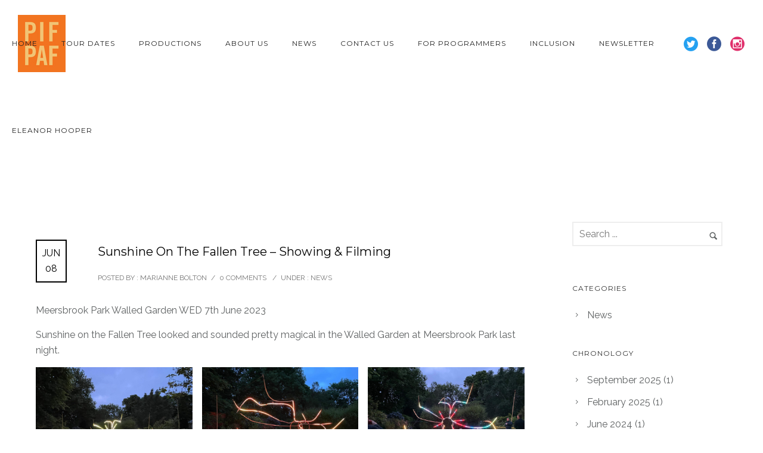

--- FILE ---
content_type: text/html; charset=UTF-8
request_url: https://pif-paf.co.uk/sunshine-on-the-fallen-tree-showing-filming/
body_size: 22079
content:
<!doctype html>
<!-- paulirish.com/2008/conditional-stylesheets-vs-css-hacks-answer-neither/ -->
<!--[if lt IE 7]> <html class="no-js lt-ie9 lt-ie8 lt-ie7" lang="en"> <![endif]-->
<!--[if IE 7]>    <html class="no-js lt-ie9 lt-ie8" lang="en"> <![endif]-->
<!--[if IE 8]>    <html class="no-js lt-ie9" lang="en"> <![endif]-->
<!-- Consider adding a manifest.appcache: h5bp.com/d/Offline -->
<!--[if gt IE 8]><!--> 
<html class="no-js" lang="en-GB"> <!--<![endif]-->
<head>
	<meta charset="utf-8">
	<meta http-equiv="X-UA-Compatible" content="IE=edge,chrome=1" >
	<meta name="viewport" content="user-scalable=no, width=device-width, initial-scale=1, maximum-scale=1" />
    <meta name="apple-mobile-web-app-capable" content="yes" />
	    <title>Sunshine On The Fallen Tree &#8211; Showing &#038; Filming &#8211; Pif Paf</title>
<link rel='dns-prefetch' href='//www.googletagmanager.com' />
<link rel='dns-prefetch' href='//fonts.googleapis.com' />
<link rel='dns-prefetch' href='//s.w.org' />
<link rel="alternate" type="application/rss+xml" title="Pif Paf &raquo; Feed" href="https://pif-paf.co.uk/feed/" />
<link rel="alternate" type="application/rss+xml" title="Pif Paf &raquo; Comments Feed" href="https://pif-paf.co.uk/comments/feed/" />
<link rel="alternate" type="application/rss+xml" title="Pif Paf &raquo; Sunshine On The Fallen Tree &#8211; Showing &#038; Filming Comments Feed" href="https://pif-paf.co.uk/sunshine-on-the-fallen-tree-showing-filming/feed/" />
		<script type="text/javascript">
			window._wpemojiSettings = {"baseUrl":"https:\/\/s.w.org\/images\/core\/emoji\/13.0.1\/72x72\/","ext":".png","svgUrl":"https:\/\/s.w.org\/images\/core\/emoji\/13.0.1\/svg\/","svgExt":".svg","source":{"concatemoji":"https:\/\/pif-paf.co.uk\/wp-includes\/js\/wp-emoji-release.min.js?ver=5.6.16"}};
			!function(e,a,t){var n,r,o,i=a.createElement("canvas"),p=i.getContext&&i.getContext("2d");function s(e,t){var a=String.fromCharCode;p.clearRect(0,0,i.width,i.height),p.fillText(a.apply(this,e),0,0);e=i.toDataURL();return p.clearRect(0,0,i.width,i.height),p.fillText(a.apply(this,t),0,0),e===i.toDataURL()}function c(e){var t=a.createElement("script");t.src=e,t.defer=t.type="text/javascript",a.getElementsByTagName("head")[0].appendChild(t)}for(o=Array("flag","emoji"),t.supports={everything:!0,everythingExceptFlag:!0},r=0;r<o.length;r++)t.supports[o[r]]=function(e){if(!p||!p.fillText)return!1;switch(p.textBaseline="top",p.font="600 32px Arial",e){case"flag":return s([127987,65039,8205,9895,65039],[127987,65039,8203,9895,65039])?!1:!s([55356,56826,55356,56819],[55356,56826,8203,55356,56819])&&!s([55356,57332,56128,56423,56128,56418,56128,56421,56128,56430,56128,56423,56128,56447],[55356,57332,8203,56128,56423,8203,56128,56418,8203,56128,56421,8203,56128,56430,8203,56128,56423,8203,56128,56447]);case"emoji":return!s([55357,56424,8205,55356,57212],[55357,56424,8203,55356,57212])}return!1}(o[r]),t.supports.everything=t.supports.everything&&t.supports[o[r]],"flag"!==o[r]&&(t.supports.everythingExceptFlag=t.supports.everythingExceptFlag&&t.supports[o[r]]);t.supports.everythingExceptFlag=t.supports.everythingExceptFlag&&!t.supports.flag,t.DOMReady=!1,t.readyCallback=function(){t.DOMReady=!0},t.supports.everything||(n=function(){t.readyCallback()},a.addEventListener?(a.addEventListener("DOMContentLoaded",n,!1),e.addEventListener("load",n,!1)):(e.attachEvent("onload",n),a.attachEvent("onreadystatechange",function(){"complete"===a.readyState&&t.readyCallback()})),(n=t.source||{}).concatemoji?c(n.concatemoji):n.wpemoji&&n.twemoji&&(c(n.twemoji),c(n.wpemoji)))}(window,document,window._wpemojiSettings);
		</script>
		<style type="text/css">
img.wp-smiley,
img.emoji {
	display: inline !important;
	border: none !important;
	box-shadow: none !important;
	height: 1em !important;
	width: 1em !important;
	margin: 0 .07em !important;
	vertical-align: -0.1em !important;
	background: none !important;
	padding: 0 !important;
}
</style>
	<link rel='stylesheet' id='wp-block-library-css'  href='https://pif-paf.co.uk/wp-includes/css/dist/block-library/style.min.css?ver=5.6.16' type='text/css' media='all' />
<link rel='stylesheet' id='wpzoom-social-icons-block-style-css'  href='https://pif-paf.co.uk/wp-content/plugins/social-icons-widget-by-wpzoom/block/dist/blocks.style.build.css?ver=1626202203' type='text/css' media='all' />
<link rel='stylesheet' id='contact-form-7-css'  href='https://pif-paf.co.uk/wp-content/plugins/contact-form-7/includes/css/styles.css?ver=5.4.1' type='text/css' media='all' />
<link rel='stylesheet' id='be-slider-css'  href='https://pif-paf.co.uk/wp-content/plugins/oshine-modules/public/css/be-slider.css?ver=5.6.16' type='text/css' media='all' />
<link rel='stylesheet' id='oshine-modules-css'  href='https://pif-paf.co.uk/wp-content/plugins/oshine-modules/public/css/oshine-modules.css?ver=3.2' type='text/css' media='all' />
<link rel='stylesheet' id='tatsu-main-css'  href='https://pif-paf.co.uk/wp-content/plugins/tatsu/public/css/tatsu.min.css?ver=3.3.5' type='text/css' media='all' />
<link rel='stylesheet' id='oshine_icons-css'  href='https://pif-paf.co.uk/wp-content/themes/oshin/fonts/icomoon/style.css?ver=6.9.7' type='text/css' media='all' />
<link rel='stylesheet' id='be-themes-bb-press-css-css'  href='https://pif-paf.co.uk/wp-content/themes/oshin/bb-press/bb-press.css?ver=5.6.16' type='text/css' media='all' />
<link rel='stylesheet' id='be-style-main-css-css'  href='https://pif-paf.co.uk/wp-content/themes/oshin/css/main.css?ver=6.9.7' type='text/css' media='all' />
<link rel='stylesheet' id='be-style-top-header-css'  href='https://pif-paf.co.uk/wp-content/themes/oshin/css/headers/top-header.css?ver=6.9.7' type='text/css' media='all' />
<link rel='stylesheet' id='be-style-responsive-header-css'  href='https://pif-paf.co.uk/wp-content/themes/oshin/css/headers/responsive-header.css?ver=6.9.7' type='text/css' media='all' />
<link rel='stylesheet' id='be-style-multilevel-menu-css'  href='https://pif-paf.co.uk/wp-content/themes/oshin/css/headers/multilevel-menu.css?ver=6.9.7' type='text/css' media='all' />
<link rel='stylesheet' id='be-themes-layout-css'  href='https://pif-paf.co.uk/wp-content/themes/oshin/css/layout.css?ver=6.9.7' type='text/css' media='all' />
<link rel='stylesheet' id='magnific-popup-css'  href='https://pif-paf.co.uk/wp-content/themes/oshin/css/vendor/magnific-popup.css?ver=5.6.16' type='text/css' media='all' />
<link rel='stylesheet' id='scrollbar-css'  href='https://pif-paf.co.uk/wp-content/themes/oshin/css/vendor/scrollbar.css?ver=5.6.16' type='text/css' media='all' />
<link rel='stylesheet' id='flickity-css'  href='https://pif-paf.co.uk/wp-content/themes/oshin/css/vendor/flickity.css?ver=5.6.16' type='text/css' media='all' />
<link rel='stylesheet' id='be-custom-fonts-css'  href='https://pif-paf.co.uk/wp-content/themes/oshin/fonts/fonts.css?ver=6.9.7' type='text/css' media='all' />
<link rel='stylesheet' id='be-style-css-css'  href='https://pif-paf.co.uk/wp-content/themes/oshin/style.css?ver=6.9.7' type='text/css' media='all' />
<link rel='stylesheet' id='wpzoom-social-icons-socicon-css'  href='https://pif-paf.co.uk/wp-content/plugins/social-icons-widget-by-wpzoom/assets/css/wpzoom-socicon.css?ver=1626202203' type='text/css' media='all' />
<link rel='stylesheet' id='wpzoom-social-icons-genericons-css'  href='https://pif-paf.co.uk/wp-content/plugins/social-icons-widget-by-wpzoom/assets/css/genericons.css?ver=1626202203' type='text/css' media='all' />
<link rel='stylesheet' id='wpzoom-social-icons-academicons-css'  href='https://pif-paf.co.uk/wp-content/plugins/social-icons-widget-by-wpzoom/assets/css/academicons.min.css?ver=1626202203' type='text/css' media='all' />
<link rel='stylesheet' id='wpzoom-social-icons-font-awesome-3-css'  href='https://pif-paf.co.uk/wp-content/plugins/social-icons-widget-by-wpzoom/assets/css/font-awesome-3.min.css?ver=1626202203' type='text/css' media='all' />
<link rel='stylesheet' id='dashicons-css'  href='https://pif-paf.co.uk/wp-includes/css/dashicons.min.css?ver=5.6.16' type='text/css' media='all' />
<link rel='stylesheet' id='wpzoom-social-icons-styles-css'  href='https://pif-paf.co.uk/wp-content/plugins/social-icons-widget-by-wpzoom/assets/css/wpzoom-social-icons-styles.css?ver=1626202203' type='text/css' media='all' />
<link rel='stylesheet' id='redux-google-fonts-be_themes_data-css'  href='https://fonts.googleapis.com/css?family=Montserrat%3A700%2C400%7CRaleway%3A400%2C600%7CCrimson+Text%3A400Italic%7CSource+Sans+Pro%3A400&#038;subset=latin&#038;ver=1750572613' type='text/css' media='all' />
<link rel='preload' as='font'  id='wpzoom-social-icons-font-academicons-ttf-css'  href='https://pif-paf.co.uk/wp-content/plugins/social-icons-widget-by-wpzoom/assets/font/academicons.ttf?v=1.8.6'  type='font/ttf' crossorigin />
<link rel='preload' as='font'  id='wpzoom-social-icons-font-academicons-woff-css'  href='https://pif-paf.co.uk/wp-content/plugins/social-icons-widget-by-wpzoom/assets/font/academicons.woff?v=1.8.6'  type='font/woff' crossorigin />
<link rel='preload' as='font'  id='wpzoom-social-icons-font-fontawesome-3-ttf-css'  href='https://pif-paf.co.uk/wp-content/plugins/social-icons-widget-by-wpzoom/assets/font/fontawesome-webfont.ttf?v=4.7.0'  type='font/ttf' crossorigin />
<link rel='preload' as='font'  id='wpzoom-social-icons-font-fontawesome-3-woff-css'  href='https://pif-paf.co.uk/wp-content/plugins/social-icons-widget-by-wpzoom/assets/font/fontawesome-webfont.woff?v=4.7.0'  type='font/woff' crossorigin />
<link rel='preload' as='font'  id='wpzoom-social-icons-font-fontawesome-3-woff2-css'  href='https://pif-paf.co.uk/wp-content/plugins/social-icons-widget-by-wpzoom/assets/font/fontawesome-webfont.woff2?v=4.7.0'  type='font/woff2' crossorigin />
<link rel='preload' as='font'  id='wpzoom-social-icons-font-genericons-ttf-css'  href='https://pif-paf.co.uk/wp-content/plugins/social-icons-widget-by-wpzoom/assets/font/Genericons.ttf'  type='font/ttf' crossorigin />
<link rel='preload' as='font'  id='wpzoom-social-icons-font-genericons-woff-css'  href='https://pif-paf.co.uk/wp-content/plugins/social-icons-widget-by-wpzoom/assets/font/Genericons.woff'  type='font/woff' crossorigin />
<link rel='preload' as='font'  id='wpzoom-social-icons-font-socicon-ttf-css'  href='https://pif-paf.co.uk/wp-content/plugins/social-icons-widget-by-wpzoom/assets/font/socicon.ttf?v=4.1.3'  type='font/ttf' crossorigin />
<link rel='preload' as='font'  id='wpzoom-social-icons-font-socicon-woff-css'  href='https://pif-paf.co.uk/wp-content/plugins/social-icons-widget-by-wpzoom/assets/font/socicon.woff?v=4.1.3'  type='font/woff' crossorigin />
<script type='text/javascript' src='https://pif-paf.co.uk/wp-includes/js/jquery/jquery.min.js?ver=3.5.1' id='jquery-core-js'></script>
<script type='text/javascript' src='https://pif-paf.co.uk/wp-includes/js/jquery/jquery-migrate.min.js?ver=3.3.2' id='jquery-migrate-js'></script>
<script type='text/javascript' src='https://pif-paf.co.uk/wp-content/themes/oshin/js/vendor/modernizr.js?ver=5.6.16' id='modernizr-js'></script>
<script type='text/javascript' src='https://pif-paf.co.uk/wp-content/themes/oshin/js/vendor/webfont.js?ver=5.6.16' id='webfontloader-js'></script>

<!-- Google Analytics snippet added by Site Kit -->
<script type='text/javascript' src='https://www.googletagmanager.com/gtag/js?id=GT-MJWH9THF' id='google_gtagjs-js' async></script>
<script type='text/javascript' id='google_gtagjs-js-after'>
window.dataLayer = window.dataLayer || [];function gtag(){dataLayer.push(arguments);}
gtag('set', 'linker', {"domains":["pif-paf.co.uk"]} );
gtag("js", new Date());
gtag("set", "developer_id.dZTNiMT", true);
gtag("config", "GT-MJWH9THF");
</script>

<!-- End Google Analytics snippet added by Site Kit -->
<link rel="https://api.w.org/" href="https://pif-paf.co.uk/wp-json/" /><link rel="alternate" type="application/json" href="https://pif-paf.co.uk/wp-json/wp/v2/posts/1016" /><link rel="EditURI" type="application/rsd+xml" title="RSD" href="https://pif-paf.co.uk/xmlrpc.php?rsd" />
<link rel="wlwmanifest" type="application/wlwmanifest+xml" href="https://pif-paf.co.uk/wp-includes/wlwmanifest.xml" /> 
<meta name="generator" content="WordPress 5.6.16" />
<link rel="canonical" href="https://pif-paf.co.uk/sunshine-on-the-fallen-tree-showing-filming/" />
<link rel='shortlink' href='https://pif-paf.co.uk/?p=1016' />
<link rel="alternate" type="application/json+oembed" href="https://pif-paf.co.uk/wp-json/oembed/1.0/embed?url=https%3A%2F%2Fpif-paf.co.uk%2Fsunshine-on-the-fallen-tree-showing-filming%2F" />
<link rel="alternate" type="text/xml+oembed" href="https://pif-paf.co.uk/wp-json/oembed/1.0/embed?url=https%3A%2F%2Fpif-paf.co.uk%2Fsunshine-on-the-fallen-tree-showing-filming%2F&#038;format=xml" />
<meta name="cdp-version" content="1.4.4" /><meta name="generator" content="Site Kit by Google 1.121.0" /><style id = "be-dynamic-css" type="text/css"> 
body {
    background-color: rgb(255,255,255);background-color: rgba(255,255,255,1);}
.layout-box #header-inner-wrap, 
#header-inner-wrap,
body.header-transparent #header #header-inner-wrap.no-transparent,
.left-header .sb-slidebar.sb-left,
.left-header .sb-slidebar.sb-left #slidebar-menu a::before 
{
    background: none;}
#mobile-menu, 
#mobile-menu ul {
    background-color: rgb(255,255,255);background-color: rgba(255,255,255,1);}

  #mobile-menu li{
    border-bottom-color: #efefef ;
  }


body.header-transparent #header-inner-wrap{
  background: transparent;
}
.be-gdpr-modal-item input:checked + .slider{
  background-color: #e0a240;
}
.be-gdpr-modal-iteminput:focus + .slider {
  box-shadow: 0 0 1px  #e0a240;
}
.be-gdpr-modal-item .slider:before {
  background-color:#ffffff;
}
.be-gdpr-cookie-notice-bar .be-gdpr-cookie-notice-button{
  background: #e0a240;
  color: #ffffff;
}

#header .header-border{
 border-bottom: 0px none ;
}
#header-top-bar{
    background-color: rgb(50,50,50);background-color: rgba(50,50,50,0.85);    border-bottom: 0px none #323232;
    color: #ffffff;
}
#header-top-bar #topbar-menu li a{
    color: #ffffff;
}
#header-bottom-bar{
    background-color: rgb(255,255,255);background-color: rgba(255,255,255,1);    border-top: 0px none #323232;
    border-bottom: 0px none #323232;
}

/*Adjusted the timings for the new effects*/
body.header-transparent #header #header-inner-wrap {
	-webkit-transition: background .25s ease, box-shadow .25s ease, opacity 700ms cubic-bezier(0.645, 0.045, 0.355, 1), transform 700ms cubic-bezier(0.645, 0.045, 0.355, 1);
	-moz-transition: background .25s ease, box-shadow .25s ease, opacity 700ms cubic-bezier(0.645, 0.045, 0.355, 1), transform 700ms cubic-bezier(0.645, 0.045, 0.355, 1);
	-o-transition: background .25s ease, box-shadow .25s ease, opacity 700ms cubic-bezier(0.645, 0.045, 0.355, 1), transform 700ms cubic-bezier(0.645, 0.045, 0.355, 1);
	transition: background .25s ease, box-shadow .25s ease, opacity 700ms cubic-bezier(0.645, 0.045, 0.355, 1), transform 700ms cubic-bezier(0.645, 0.045, 0.355, 1);
}

body.header-transparent.semi #header .semi-transparent{
  background-color: rgb(0,0,0);background-color: rgba(0,0,0,0.4);  !important ;
}

#content,
#blog-content {
    background-color: rgb(255,255,255);background-color: rgba(255,255,255,1);}
#bottom-widgets {
    background-color: rgb(242,243,248);background-color: rgba(242,243,248,1);}
#footer {
  background: none;}
#footer .footer-border{
  border-bottom: 1px solid #000000;
}
.page-title-module-custom {
	background: none;}
#portfolio-title-nav-wrap{
  background-color : #ededed;
}
#navigation .sub-menu,
#navigation .children,
#navigation-left-side .sub-menu,
#navigation-left-side .children,
#navigation-right-side .sub-menu,
#navigation-right-side .children {
  background-color: rgb(45,45,45);background-color: rgba(45,45,45,1);}
.sb-slidebar.sb-right {
  background-color: rgb(26,26,26);background-color: rgba(26,26,26,1);}
.left-header .left-strip-wrapper,
.left-header #left-header-mobile {
  background-color : transparent ;
}
.layout-box-top,
.layout-box-bottom,
.layout-box-right,
.layout-box-left,
.layout-border-header-top #header-inner-wrap,
.layout-border-header-top.layout-box #header-inner-wrap, 
body.header-transparent .layout-border-header-top #header #header-inner-wrap.no-transparent {
  background-color: rgb(211,211,211);background-color: rgba(211,211,211,1);}

.left-header.left-sliding.left-overlay-menu .sb-slidebar{
  background-color: rgb(8,8,8);background-color: rgba(8,8,8,0.90);  
}
.top-header.top-overlay-menu .sb-slidebar{
  background-color: rgb(26,26,26);background-color: rgba(26,26,26,1);}
.search-box-wrapper{
  background-color: rgb(3,3,3);background-color: rgba(3,3,3,0.85);}
.search-box-wrapper.style1-header-search-widget input[type="text"]{
  background-color: transparent !important;
  color: #ffffff;
  border: 1px solid  #ffffff;
}
.search-box-wrapper.style2-header-search-widget input[type="text"]{
  background-color: transparent !important;
  color: #ffffff;
  border: none !important;
  box-shadow: none !important;
}
.search-box-wrapper .searchform .search-icon{
  color: #ffffff;
}
#header-top-bar-right .search-box-wrapper.style1-header-search-widget input[type="text"]{
  border: none; 
}


.post-title ,
.post-date-wrap {
  margin-bottom: 12px;
}

/* ======================
    Dynamic Border Styling
   ====================== */


.layout-box-top,
.layout-box-bottom {
  height: 30px;
}

.layout-box-right,
.layout-box-left {
  width: 30px;
}

#main.layout-border,
#main.layout-border.layout-border-header-top{
  padding: 30px;
}
.left-header #main.layout-border {
    padding-left: 0px;
}
#main.layout-border.layout-border-header-top {
  padding-top: 0px;
}
.be-themes-layout-layout-border #logo-sidebar,
.be-themes-layout-layout-border-header-top #logo-sidebar{
  margin-top: 70px;
}

/*Left Static Menu*/
.left-header.left-static.be-themes-layout-layout-border #main-wrapper{
  margin-left: 310px;
}
.left-header.left-static.be-themes-layout-layout-border .sb-slidebar.sb-left {
  left: 30px;
}

/*Right Slidebar*/

body.be-themes-layout-layout-border-header-top .sb-slidebar.sb-right,
body.be-themes-layout-layout-border .sb-slidebar.sb-right {
  right: -250px; 
}
.be-themes-layout-layout-border-header-top .sb-slidebar.sb-right.opened,
.be-themes-layout-layout-border .sb-slidebar.sb-right.opened {
  right: 30px;
}

/* Top-overlay menu on opening, header moves sideways bug. Fixed on the next line code */
/*body.be-themes-layout-layout-border-header-top.top-header.slider-bar-opened #main #header #header-inner-wrap.no-transparent.top-animate,
body.be-themes-layout-layout-border.top-header.slider-bar-opened #main #header #header-inner-wrap.no-transparent.top-animate {
  right: 310px;
}*/

body.be-themes-layout-layout-border-header-top.top-header:not(.top-overlay-menu).slider-bar-opened #main #header #header-inner-wrap.no-transparent.top-animate,
body.be-themes-layout-layout-border.top-header:not(.top-overlay-menu).slider-bar-opened #main #header #header-inner-wrap.no-transparent.top-animate {
  right: 310px;
}

/* Now not needed mostly, as the hero section image is coming properly */


/*Single Page Version*/
body.be-themes-layout-layout-border-header-top.single-page-version .single-page-nav-wrap,
body.be-themes-layout-layout-border.single-page-version .single-page-nav-wrap {
  right: 50px;
}

/*Split Screen Page Template*/
.top-header .layout-border #content.page-split-screen-left {
  margin-left: calc(50% + 15px);
} 
.top-header.page-template-page-splitscreen-left .layout-border .header-hero-section {
  width: calc(50% - 15px);
} 

.top-header .layout-border #content.page-split-screen-right {
  width: calc(50% - 15px);
} 
.top-header.page-template-page-splitscreen-right .layout-border .header-hero-section {
  left: calc(50% - 15px);
} 
  
 
@media only screen and (max-width: 960px) {
  body.be-themes-layout-layout-border-header-top.single-page-version .single-page-nav-wrap,
  body.be-themes-layout-layout-border.single-page-version .single-page-nav-wrap {
    right: 35px;
  }
  body.be-themes-layout-layout-border-header-top .sb-slidebar.sb-right, 
  body.be-themes-layout-layout-border .sb-slidebar.sb-right {
    right: -280px;
  }
  #main.layout-border,
  #main.layout-border.layout-border-header-top {
    padding: 0px !important;
  }
  .top-header .layout-border #content.page-split-screen-left,
  .top-header .layout-border #content.page-split-screen-right {
      margin-left: 0px;
      width:100%;
  }
  .top-header.page-template-page-splitscreen-right .layout-border .header-hero-section,
  .top-header.page-template-page-splitscreen-left .layout-border .header-hero-section {
      width:100%;
  }
}

body,
.special-heading-wrap .caption-wrap .body-font,
.woocommerce .woocommerce-ordering select.orderby, 
.woocommerce-page .woocommerce-ordering select.orderby {
  font:  400 16px "Raleway","Open Sans","Arial",sans-serif; 
    color: #5f6263;
    line-height: 26px;
    letter-spacing: 0px;
    text-transform: none;  -webkit-font-smoothing: antialiased; 
  -moz-osx-font-smoothing: grayscale;
}

h1 {
  font:  700 55px "Montserrat","Open Sans","Arial",sans-serif; 
    color: #222222;
    line-height: 70px;
    letter-spacing: 0px;
    text-transform: none;}

h2 {
  font:  700 42px "Montserrat","Open Sans","Arial",sans-serif; 
    color: #222222;
    line-height: 63px;
    letter-spacing: 0px;
    text-transform: none;}

h3 {
  font:  700 35px "Montserrat","Open Sans","Arial",sans-serif; 
    color: #222222;
    line-height: 52px;
    letter-spacing: 1px;
    text-transform: none;}

h4,
.woocommerce-order-received .woocommerce h2, 
.woocommerce-order-received .woocommerce h3,
.woocommerce-view-order .woocommerce h2, 
.woocommerce-view-order .woocommerce h3{
  font:  400 26px "Montserrat","Open Sans","Arial",sans-serif; 
    color: #222222;
    line-height: 42px;
    letter-spacing: 0px;
    text-transform: none;}

h5, #reply-title {
  font:  400 20px "Montserrat","Open Sans","Arial",sans-serif; 
    color: #222222;
    line-height: 36px;
    letter-spacing: 0px;
    text-transform: none;  }

h6,
.testimonial-author-role.h6-font,
.menu-card-title,
.menu-card-item-price,
.slider-counts,
.woocommerce-MyAccount-navigation ul li {
  font:  400 15px "Montserrat","Open Sans","Arial",sans-serif; 
    color: #222222;
    line-height: 32px;
    letter-spacing: 0px;
    text-transform: none;}

h6.gallery-side-heading {
  font-size: 16px;
}

.special-subtitle , 
.style1.thumb-title-wrap .portfolio-item-cats {
  font-style: ;
  font-size: 15px;
  font-weight: ;
  font-family: Crimson Text;
  text-transform: none;
  letter-spacing: 0px;
}

.gallery-side-heading {
  font-size: 16px;
}

.attachment-details-custom-slider {
  background-color: rgb(0,0,0);background-color: rgba(0,0,0,1);  font:   15px "Crimson Text","Open Sans","Arial",sans-serif; 
    color: ;
    line-height: 15px;
    letter-spacing: ;
    text-transform: ;}

.single-portfolio-slider .carousel_bar_wrap {
  background-color: rgb(255,255,255);background-color: rgba(255,255,255,0.5);}

.top-right-sliding-menu .sb-right ul#slidebar-menu li,
.overlay-menu-close,
.be-overlay-menu-close {
  font:  400 12px "Raleway","Open Sans","Arial",sans-serif; 
    color: #ffffff;
    line-height: 50px;
    letter-spacing: 1px;
    text-transform: uppercase;}

.top-right-sliding-menu .sb-right ul#slidebar-menu li a {
  color: #ffffff !important;
}

.top-right-sliding-menu .sb-right #slidebar-menu ul.sub-menu li {
  font:  400 13px "Raleway","Open Sans","Arial",sans-serif; 
    color: #ffffff;
    line-height: 25px;
    letter-spacing: ;
    text-transform: none;}

.top-right-sliding-menu .sb-right ul#slidebar-menu li a {
  color: #ffffff !important;
}

.sb-right #slidebar-menu .mega .sub-menu .highlight .sf-with-ul {
font:  400 12px "Raleway","Open Sans","Arial",sans-serif; 
    color: #ffffff;
    line-height: 50px;
    letter-spacing: 1px;
    text-transform: uppercase;  color: #ffffff !important;
}

.post-meta.post-top-meta-typo,
.style8-blog .post-meta.post-category a,
.hero-section-blog-categories-wrap a {
  font:   12px "Raleway","Open Sans","Arial",sans-serif; 
    color: #757575;
    line-height: 24px;
    letter-spacing: 0px;
    text-transform: uppercase;;
}

#portfolio-title-nav-bottom-wrap h6,
#portfolio-title-nav-bottom-wrap .slider-counts {
  font:  400 15px "Montserrat","Open Sans","Arial",sans-serif; 
    color: ;
    line-height: ;
    letter-spacing: ;
    text-transform: ;;  
line-height: 40px;
}

.filters .filter_item {
  font:  400 12px "Montserrat","Open Sans","Arial",sans-serif; 
    color: #222222;
    line-height: 32px;
    letter-spacing: ;
    text-transform: ;;  
}

ul#mobile-menu a {
  font:  400 12px "Montserrat","Open Sans","Arial",sans-serif; 
    color: #232323;
    line-height: 40px;
    letter-spacing: 1px;
    text-transform: uppercase;}

ul#mobile-menu ul.sub-menu a {
  font:  400 13px "Raleway","Open Sans","Arial",sans-serif; 
    color: #bbbbbb;
    line-height: 27px;
    letter-spacing: 0px;
    text-transform: none; 
}

ul#mobile-menu li.mega ul.sub-menu li.highlight > :first-child {
  font:  400 12px "Montserrat","Open Sans","Arial",sans-serif; 
    color: #232323;
    line-height: 40px;
    letter-spacing: 1px;
    text-transform: uppercase;}

#navigation,
.style2 #navigation,
.style13 #navigation,
#navigation-left-side,
#navigation-right-side,
.sb-left  #slidebar-menu,
.header-widgets,
.header-code-widgets,
body #header-inner-wrap.top-animate.style2 #navigation,
.top-overlay-menu .sb-right  #slidebar-menu,
#navigation .mega .sub-menu .highlight .sf-with-ul,
.special-header-menu .menu-container {
  font:  400 12px "Montserrat","Open Sans","Arial",sans-serif; 
    color: #232323;
    line-height: 51px;
    letter-spacing: 1px;
    text-transform: uppercase;}

#navigation .sub-menu,
#navigation .children,
#navigation-left-side .sub-menu,
#navigation-left-side .children,
#navigation-right-side .sub-menu,
#navigation-right-side .children,
.sb-left  #slidebar-menu .sub-menu,
.top-overlay-menu .sb-right  #slidebar-menu .sub-menu,
.special-header-menu .menu-container .sub-menu,
.special-header-menu .sub-menu {
  font:  400 13px "Raleway","Open Sans","Arial",sans-serif; 
    color: #bbbbbb;
    line-height: 28px;
    letter-spacing: 0px;
    text-transform: none;}

.thumb-title-wrap .thumb-title {
  font:  400 14px "Montserrat","Open Sans","Arial",sans-serif; 
    color: ;
    line-height: 30px;
    letter-spacing: ;
    text-transform: ;}

.thumb-title-wrap .portfolio-item-cats {
  font-size: 12px;
  line-height: 17px;
  text-transform: ;
  letter-spacing: ;
}

.full-screen-portfolio-overlay-title {
  font:  400 14px "Montserrat","Open Sans","Arial",sans-serif; 
    color: ;
    line-height: 30px;
    letter-spacing: ;
    text-transform: ;}

#footer {
  font:  400 13px "Raleway","Open Sans","Arial",sans-serif; 
    color: #888888;
    line-height: 14px;
    letter-spacing: 0px;
    text-transform: none;}

#bottom-widgets h6 {
  font:  400 12px "Montserrat","Open Sans","Arial",sans-serif; 
    color: #474747;
    line-height: 22px;
    letter-spacing: 1px;
    text-transform: uppercase;  margin-bottom:20px;
}

#bottom-widgets {
  font:  400 13px "Raleway","Open Sans","Arial",sans-serif; 
    color: #757575;
    line-height: 24px;
    letter-spacing: 0px;
    text-transform: none;}

.sidebar-widgets h6 {
  font:  400 12px "Montserrat","Open Sans","Arial",sans-serif; 
    color: #333333;
    line-height: 22px;
    letter-spacing: 1px;
    text-transform: uppercase;  margin-bottom:20px;
}

.sidebar-widgets {
  ?php be_themes_print_typography('sidebar_widget_text'); ?>
}

.sb-slidebar .widget {
  font:  400 13px "Raleway","Open Sans","Arial",sans-serif; 
    color: #a2a2a2;
    line-height: 25px;
    letter-spacing: 0px;
    text-transform: none;}
.sb-slidebar .widget h6 {
  font:  400 12px "Montserrat","Open Sans","Arial",sans-serif; 
    color: #ffffff;
    line-height: 22px;
    letter-spacing: 1px;
    text-transform: none;}

.woocommerce ul.products li.product .product-meta-data h3, 
.woocommerce-page ul.products li.product .product-meta-data h3,
.woocommerce ul.products li.product h3, 
.woocommerce-page ul.products li.product h3 {
  font:  400 13px "Montserrat","Open Sans","Arial",sans-serif; 
    color: #222222;
    line-height: 27px;
    letter-spacing: 1px;
    text-transform: uppercase;}

.woocommerce ul.products li.product .product-meta-data .woocommerce-loop-product__title, 
.woocommerce-page ul.products li.product .product-meta-data .woocommerce-loop-product__title,
.woocommerce ul.products li.product .woocommerce-loop-product__title, 
.woocommerce-page ul.products li.product .woocommerce-loop-product__title,
.woocommerce ul.products li.product-category .woocommerce-loop-category__title, 
.woocommerce-page ul.products li.product-category .woocommerce-loop-category__title {
  font:  400 13px "Montserrat","Open Sans","Arial",sans-serif; 
    color: #222222;
    line-height: 27px;
    letter-spacing: 1px;
    text-transform: uppercase;  margin-bottom:5px;
  text-align: center;
}

.woocommerce-page.single.single-product #content div.product h1.product_title.entry-title {
  font:  400 25px "Montserrat","Open Sans","Arial",sans-serif; 
    color: #222222;
    line-height: 27px;
    letter-spacing: 0px;
    text-transform: none;}

.contact_form_module input[type="text"], 
.contact_form_module textarea {
  font:  400 13px "Montserrat","Open Sans","Arial",sans-serif; 
    color: #222222;
    line-height: 26px;
    letter-spacing: 0px;
    text-transform: none;}

.page-title-module-custom .page-title-custom,
h6.portfolio-title-nav{
  font:  400 18px "Montserrat","Open Sans","Arial",sans-serif; 
    color: #000000;
    line-height: 36px;
    letter-spacing: 3px;
    text-transform: uppercase;}

.tatsu-button,
.be-button,
.woocommerce a.button, .woocommerce-page a.button, 
.woocommerce button.button, .woocommerce-page button.button, 
.woocommerce input.button, .woocommerce-page input.button, 
.woocommerce #respond input#submit, .woocommerce-page #respond input#submit,
.woocommerce #content input.button, .woocommerce-page #content input.button,
input[type="submit"],
.more-link.style1-button,
.more-link.style2-button,
.more-link.style3-button,
input[type="button"], 
input[type="submit"], 
input[type="reset"], 
button,
input[type="file"]::-webkit-file-upload-button {
  font-family: Montserrat;
  font-weight: ;
}

.post-title ,
.post-date-wrap {
  font:  400 20px "Montserrat","Open Sans","Arial",sans-serif; 
    color: #000000;
    line-height: 40px;
    letter-spacing: 0px;
    text-transform: none;  margin-bottom: 12px;
}

.style3-blog .post-title,
.style8-blog .post-title {
  font:  400 16px "Source Sans Pro","Open Sans","Arial",sans-serif; 
    color: #363c3b;
    line-height: 28px;
    letter-spacing: 0px;
    text-transform: none;}

.post-nav li,
.style8-blog .post-meta.post-date,
.style8-blog .post-bottom-meta-wrap,
.hero-section-blog-bottom-meta-wrap {
  font:   12px "Raleway","Open Sans","Arial",sans-serif; 
    color: #757575;
    line-height: 24px;
    letter-spacing: 0px;
    text-transform: uppercase;}


.ui-tabs-anchor, 
.accordion .accordion-head,
.skill-wrap .skill_name,
.chart-wrap span,
.animate-number-wrap h6 span,
.woocommerce-tabs .tabs li a,
.be-countdown {
  font-family: Raleway;
  letter-spacing: 0px;
  font-style: ;
  font-weight: 600;
}

.ui-tabs-anchor {
  font-size: 13px;
  line-height: 17px;
  text-transform: uppercase;
}

.accordion .accordion-head {
  font-size: 13px;
  line-height: 17px;
  text-transform: uppercase;
}

.skill-wrap .skill_name {
  font-size: 12px;
  line-height: 17px;
  text-transform: uppercase;
}

.countdown-section {
  font-size: 15px;
  line-height: 30px;
  text-transform: uppercase;
}

.countdown-amount {
  font-size: 55px;
  line-height: 95px;
  text-transform: uppercase;
}

.tweet-slides .tweet-content {
  font-family: Raleway;
  letter-spacing: 0px;
  font-style: ;
  font-weight: ;
  text-transform: none;
}

.testimonial_slide .testimonial-content {
  font-family: Crimson Text;
  letter-spacing: 0px;
  font-style: Italic;
  font-weight: 400;
  text-transform: none;
}

.oshine-animated-link,
.view-project-link.style4-button {
  font-family: Montserrat;
  font-weight: ;
  letter-spacing: ;
  font-style: ;
  text-transform: none;
}

a.navigation-previous-post-link,
a.navigation-next-post-link {
  font:  700 13px "Montserrat","Open Sans","Arial",sans-serif; 
    color: ;
    line-height: 20px;
    letter-spacing: ;
    text-transform: ;;
}

@media only screen and (max-width : 767px ) {

#hero-section h1 , 
.full-screen-section-wrap h1,
.tatsu-fullscreen-wrap h1 {
  font-size: 30px;
  line-height: 40px;
}
#hero-section h2,
.full-screen-section-wrap h2,
.tatsu-fullscreen-wrap h2 { 
  font-size: 25px;
  line-height: 35px;
}
#hero-section h4,
.full-screen-section-wrap h4,
.tatsu-fullscreen-wrap h3 {
  font-size: 16px;
  line-height: 30px;
}
#hero-section h5,
.full-screen-section-wrap h5,
.tatsu-fullscreen-wrap h5 {
  font-size: 16px;
  line-height: 30px;
}

}

/* RELATED TO TYPOGRAPHY */

#header-controls-right,
#header-controls-left {
  color: #232323}

#be-left-strip .be-mobile-menu-icon span {
    background-color: #323232}

ul#mobile-menu .mobile-sub-menu-controller {
  line-height : 40px ;
}

ul#mobile-menu ul.sub-menu .mobile-sub-menu-controller{
  line-height : 27px ;
}

.breadcrumbs {
  color: #000000;
}

.search-box-wrapper.style2-header-search-widget input[type="text"]{
  font-style: ;
  font-weight: ;
  font-family: Crimson Text;
}

.portfolio-share a.custom-share-button, 
.portfolio-share a.custom-share-button:active, 
.portfolio-share a.custom-share-button:hover, 
.portfolio-share a.custom-share-button:visited {
  color: #222222; 
}

.more-link.style2-button {
  color: #000000 !important;
  border-color: #000000 !important;
}

.style8-blog .post-bottom-meta-wrap .be-share-stack a.custom-share-button, 
.style8-blog .post-bottom-meta-wrap .be-share-stack a.custom-share-button:active, 
.style8-blog .post-bottom-meta-wrap .be-share-stack a.custom-share-button:hover, 
.style8-blog .post-bottom-meta-wrap .be-share-stack a.custom-share-button:visited {
  color: #757575; 
}

.hero-section-blog-categories-wrap a,
.hero-section-blog-categories-wrap a:visited,
.hero-section-blog-categories-wrap a:hover,
.hero-section-blog-bottom-meta-wrap
.hero-section-blog-bottom-meta-wrap a,
.hero-section-blog-bottom-meta-wrap a:visited,
.hero-section-blog-bottom-meta-wrap a:hover { 
   color : #000000;
}

#navigation .mega .sub-menu .highlight .sf-with-ul {
 color: #bbbbbb !important;
 line-height:1.5;
}

.view-project-link.style4-button {
    color : #222222;
}

.pricing-table .pricing-feature{
  font-size: 15px;
}

/* Woocommerce */

.related.products h2,
.upsells.products h2,
.cart-collaterals .cross-sells h2,
.cart_totals h2, 
.shipping_calculator h2,
.woocommerce-billing-fields h3,
.woocommerce-shipping-fields h3,
.shipping_calculator h2,
#order_review_heading,
.woocommerce .page-title {
  font-family: Montserrat;
  font-weight: 400;
}

.woocommerce form .form-row label, .woocommerce-page form .form-row label {
  color: #222222;
}

.woocommerce-tabs .tabs li a {
  color: #222222 !important;
}


/* BB Press Plugin */

a.bbp-forum-title,
#bbpress-forums fieldset.bbp-form label,
.bbp-topic-title a.bbp-topic-permalink {
  font:  400 15px "Montserrat","Open Sans","Arial",sans-serif; 
    color: #222222;
    line-height: 32px;
    letter-spacing: 0px;
    text-transform: none;}

#bbpress-forums ul.forum-titles li,
#bbpress-forums ul.bbp-replies li.bbp-header {
  font:  400 15px "Montserrat","Open Sans","Arial",sans-serif; 
    color: #222222;
    line-height: 32px;
    letter-spacing: 0px;
    text-transform: none;  line-height: inherit;
  letter-spacing: inherit;
  text-transform: uppercase;
  font-size: inherit;
}

#bbpress-forums .topic .bbp-topic-meta a, 
.bbp-forum-freshness a,
.bbp-topic-freshness a,
.bbp-header .bbp-reply-content a,
.bbp-topic-tags a,
.bbp-breadcrumb a,
.bbp-forums-list a {
  color: #222222;
}


/*Event On Plugin*/

.ajde_evcal_calendar .calendar_header p, .eventon_events_list .eventon_list_event .evcal_cblock {
    font-family: Montserrat !important;
}

.eventon_events_list .eventon_list_event .evcal_desc span.evcal_desc2, .evo_pop_body .evcal_desc span.evcal_desc2 {
  font-family: Montserrat !important;
  font-size: 14px !important;
  text-transform: none;
}

.eventon_events_list .eventon_list_event .evcal_desc span.evcal_event_subtitle, .evo_pop_body .evcal_desc span.evcal_event_subtitle,
.evcal_evdata_row .evcal_evdata_cell p, #evcal_list .eventon_list_event p.no_events {
  text-transform: none !important;
  font-family: Raleway !important;
  font-size: inherit !important;
}

/* END RELATED TO TYPOGRAPHY */




.filters.single_border .filter_item{
    border-color: #e0a240;
}
.filters.rounded .current_choice{
    border-radius: 50px;
    background-color: #e0a240;
    color: #ffffff;
}
.filters.single_border .current_choice,
.filters.border .current_choice{
    color: #e0a240;
}

.exclusive-mobile-bg .menu-controls{
  background-color: background-color: rgb(255,255,255);background-color: rgba(255,255,255,0);;
}
    #header .be-mobile-menu-icon span {
        background-color : #323232;
    } 
    #header-controls-right,
    #header-controls-left,
    .overlay-menu-close,
    .be-overlay-menu-close {
      color : #323232;
    }

#header .exclusive-mobile-bg .be-mobile-menu-icon,
#header .exclusive-mobile-bg .be-mobile-menu-icon span,
#header-inner-wrap.background--light.transparent.exclusive-mobile-bg .be-mobile-menu-icon,
#header-inner-wrap.background--light.transparent.exclusive-mobile-bg .be-mobile-menu-icon span,
#header-inner-wrap.background--dark.transparent.exclusive-mobile-bg .be-mobile-menu-icon,
#header-inner-wrap.background--dark.transparent.exclusive-mobile-bg .be-mobile-menu-icon span {
  background-color: #323232}
.be-mobile-menu-icon{
  width: 18px;
  height: 2px;
}
.be-mobile-menu-icon .hamburger-line-1{
  top: -5px;
}
.be-mobile-menu-icon .hamburger-line-3{
  top: 5px;
}

.thumb-title-wrap {
  color: #ffffff;
}


#bottom-widgets .widget ul li a, #bottom-widgets a {
	color: inherit;
}

#bottom-widgets .tagcloud a:hover {
  color: #ffffff;
}


a, a:visited, a:hover,
#bottom-widgets .widget ul li a:hover, 
#bottom-widgets a:hover{
  color: #e0a240;
}

#header-top-menu a:hover,
#navigation .current_page_item a,
#navigation .current_page_item a:hover,
#navigation a:hover,
#navigation-left-side .current_page_item a,
#navigation-left-side .current_page_item a:hover,
#navigation-left-side a:hover,
#navigation-right-side .current_page_item a,
#navigation-right-side .current_page_item a:hover,
#navigation-right-side a:hover,
#menu li.current-menu-ancestor > a,
#navigation-left-side .current-menu-item > a,
#navigation-right-side .current-menu-item > a,
#navigation .current-menu-item > a,
#navigation .sub-menu .current-menu-item > a,
#navigation .sub-menu a:hover,
#navigation .children .current-menu-item > a,
#navigation .children a:hover,
#slidebar-menu .current-menu-item > a,
.special-header-menu a:hover + .mobile-sub-menu-controller i,
.special-header-menu #slidebar-menu a:hover,
.special-header-menu .sub-menu a:hover,
.single-page-version #navigation a:hover,
.single-page-version #navigation-left-side a:hover,
.single-page-version #navigation-right-side a:hover,
.single-page-version #navigation .current-section.current_page_item a,
.single-page-version #navigation-left-side .current-section.current_page_item a,
.single-page-version #navigation-right-side .current-section.current_page_item a,
.single-page-version #slidebar-menu .current-section.current_page_item a,
.single-page-version #navigation .current_page_item a:hover,
.single-page-version #navigation-left-side .current_page_item a:hover,
.single-page-version #navigation-right-side .current_page_item a:hover,
.single-page-version #slidebar-menu .current_page_item a:hover,
.be-sticky-sections #navigation a:hover,
.be-sticky-sections #navigation-left-side a:hover,
.be-sticky-sections #navigation-right-side a:hover,
.be-sticky-sections #navigation .current-section.current_page_item a,
.be-sticky-sections #navigation-left-side .current-section.current_page_item a,
.be-sticky-sections #navigation-right-side .current-section.current_page_item a,
.be-sticky-sections #navigation .current_page_item a:hover,
.be-sticky-sections #navigation-left-side .current_page_item a:hover,
.be-sticky-sections #navigation-right-side .current_page_item a:hover,
#navigation .current-menu-ancestor > a,
#navigation-left-side .current-menu-ancestor > a,
#navigation-right-side .current-menu-ancestor > a,
#slidebar-menu .current-menu-ancestor > a,
.special-header-menu .current-menu-item > a,
.sb-left #slidebar-menu a:hover {
	color: #e0a240;
}

#navigation .current_page_item ul li a,
#navigation-left-side .current_page_item ul li a,
#navigation-right-side .current_page_item ul li a,
.single-page-version #navigation .current_page_item a,
.single-page-version #navigation-left-side .current_page_item a,
.single-page-version #navigation-right-side .current_page_item a,
.single-page-version #slidebar-menu .current_page_item a,
.single-page-version #navigation .sub-menu .current-menu-item > a,
.single-page-version #navigation .children .current-menu-item > a 
.be-sticky-sections #navigation .current_page_item a,
.be-sticky-sections #navigation-left-side .current_page_item a,
.be-sticky-sections #navigation-right-side .current_page_item a,
.be-sticky-sections #navigation .sub-menu .current-menu-item > a,
.be-sticky-sections #navigation .children .current-menu-item > a {
  color: inherit;
}

.be-nav-link-effect-1 a::after,
.be-nav-link-effect-2 a::after,
.be-nav-link-effect-3 a::after{
  background-color: rgb(224,162,64);background-color: rgba(224,162,64,1);}


#portfolio-title-nav-wrap .portfolio-nav a {
 color:   #d2d2d2; 
}
#portfolio-title-nav-wrap .portfolio-nav a .home-grid-icon span{
  background-color: #d2d2d2; 
}
#portfolio-title-nav-wrap .portfolio-nav a:hover {
 color:   #000000; 
}
#portfolio-title-nav-wrap .portfolio-nav a:hover .home-grid-icon span{
  background-color: #000000; 
}

.page-title-module-custom .header-breadcrumb {
  line-height: 36px;
}
#portfolio-title-nav-bottom-wrap h6, 
#portfolio-title-nav-bottom-wrap ul li a, 
.single_portfolio_info_close,
#portfolio-title-nav-bottom-wrap .slider-counts{
  background-color: rgb(255,255,255);background-color: rgba(255,255,255,0);}

.more-link.style2-button:hover {
  border-color: #e0a240 !important;
  background: #e0a240 !important;
  color: #ffffff !important;
}
.woocommerce a.button, .woocommerce-page a.button, 
.woocommerce button.button, .woocommerce-page button.button, 
.woocommerce input.button, .woocommerce-page input.button, 
.woocommerce #respond input#submit, .woocommerce-page #respond input#submit,
.woocommerce #content input.button, .woocommerce-page #content input.button {
  background: transparent !important;
  color: #000 !important;
  border-color: #000 !important;
  border-style: solid !important;
  border-width: 2px !important;
  background: transparent !important;
  color: #000000 !important;
  border-width: 2px !important;
  border-color: #000000 !important;
  line-height: 41px;
  text-transform: uppercase;
}
.woocommerce a.button:hover, .woocommerce-page a.button:hover, 
.woocommerce button.button:hover, .woocommerce-page button.button:hover, 
.woocommerce input.button:hover, .woocommerce-page input.button:hover, 
.woocommerce #respond input#submit:hover, .woocommerce-page #respond input#submit:hover,
.woocommerce #content input.button:hover, .woocommerce-page #content input.button:hover {
  background: #e0a240 !important;
  color: #fff !important;
  border-color: #e0a240 !important;
  border-width: 2px !important;
  background: #e0a240 !important;
  color: #ffffff !important;
  border-color: #e0a240 !important;

}
.woocommerce a.button.alt, .woocommerce-page a.button.alt, 
.woocommerce .button.alt, .woocommerce-page .button.alt, 
.woocommerce input.button.alt, .woocommerce-page input.button.alt,
.woocommerce input[type="submit"].alt, .woocommerce-page input[type="submit"].alt, 
.woocommerce #respond input#submit.alt, .woocommerce-page #respond input#submit.alt,
.woocommerce #content input.button.alt, .woocommerce-page #content input.button.alt {
  background: #e0a240 !important;
  color: #fff !important;
  border-color: #e0a240 !important;
  border-style: solid !important;
  border-width: 2px !important;
  background: #e0a240 !important;
  color: #ffffff !important;
  border-width: 2px !important;
  border-color: #e0a240 !important;
  line-height: 41px;
  text-transform: uppercase;
}
.woocommerce a.button.alt:hover, .woocommerce-page a.button.alt:hover, 
.woocommerce .button.alt:hover, .woocommerce-page .button.alt:hover, 
.woocommerce input[type="submit"].alt:hover, .woocommerce-page input[type="submit"].alt:hover, 
.woocommerce input.button.alt:hover, .woocommerce-page input.button.alt:hover, 
.woocommerce #respond input#submit.alt:hover, .woocommerce-page #respond input#submit.alt:hover,
.woocommerce #content input.button.alt:hover, .woocommerce-page #content input.button.alt:hover {
  background: transparent !important;
  color: #000 !important;
  border-color: #000 !important;
  border-style: solid !important;
  border-width: 2px !important;
  background: transparent !important;
  color: #000000 !important;
  border-color: #000000 !important;
}

.woocommerce .woocommerce-message a.button, 
.woocommerce-page .woocommerce-message a.button,
.woocommerce .woocommerce-message a.button:hover,
.woocommerce-page .woocommerce-message a.button:hover {
  border: none !important;
  color: #fff !important;
  background: none !important;
}

.woocommerce .woocommerce-ordering select.orderby, 
.woocommerce-page .woocommerce-ordering select.orderby {
      border-color: #eeeeee;
}

.style7-blog .post-title{
  margin-bottom: 9px;
}

.style8-blog .post-comment-wrap a:hover{
    color : #e0a240;
}

  .style8-blog .element:not(.be-image-post) .post-details-wrap{
    background-color: #ffffff ;
  }

.accordion .accordion-head.with-bg.ui-accordion-header-active{
  background-color: #e0a240 !important;
  color: #ffffff !important;
}

#portfolio-title-nav-wrap{
  padding-top: 15px;
  padding-bottom: 15px;
  border-bottom: 1px solid #e8e8e8;
}

#portfolio-title-nav-bottom-wrap h6, 
#portfolio-title-nav-bottom-wrap ul, 
.single_portfolio_info_close .font-icon,
.slider-counts{
  color:  #2b2b2b ;
}
#portfolio-title-nav-bottom-wrap .home-grid-icon span{
  background-color: #2b2b2b ;
}
#portfolio-title-nav-bottom-wrap h6:hover,
#portfolio-title-nav-bottom-wrap ul a:hover,
#portfolio-title-nav-bottom-wrap .slider-counts:hover,
.single_portfolio_info_close:hover {
  background-color: rgb(235,73,73);background-color: rgba(235,73,73,0.85);}

#portfolio-title-nav-bottom-wrap h6:hover,
#portfolio-title-nav-bottom-wrap ul a:hover,
#portfolio-title-nav-bottom-wrap .slider-counts:hover,
.single_portfolio_info_close:hover .font-icon{
  color:  #ffffff ;
}
#portfolio-title-nav-bottom-wrap ul a:hover .home-grid-icon span{
  background-color: #ffffff ;
}
/* ======================
    Layout 
   ====================== */


body #header-inner-wrap.top-animate #navigation, 
body #header-inner-wrap.top-animate .header-controls, 
body #header-inner-wrap.stuck #navigation, 
body #header-inner-wrap.stuck .header-controls {
	-webkit-transition: line-height 0.5s ease;
	-moz-transition: line-height 0.5s ease;
	-ms-transition: line-height 0.5s ease;
	-o-transition: line-height 0.5s ease;
	transition: line-height 0.5s ease;
}
	
.header-cart-controls .cart-contents span{
	background: #646464;
}
.header-cart-controls .cart-contents span{
	color: #f5f5f5;
}

.left-sidebar-page,
.right-sidebar-page, 
.no-sidebar-page .be-section-pad:first-child, 
.page-template-page-940-php #content , 
.no-sidebar-page #content-wrap, 
.portfolio-archives.no-sidebar-page #content-wrap {
    padding-top: 80px;
    padding-bottom: 80px;
}  
.no-sidebar-page #content-wrap.page-builder{
    padding-top: 0px;
    padding-bottom: 0px;
}
.left-sidebar-page .be-section:first-child, 
.right-sidebar-page .be-section:first-child, 
.dual-sidebar-page .be-section:first-child {
    padding-top: 0 !important;
}

.style1 .logo,
.style4 .logo,
#left-header-mobile .logo,
.style3 .logo,
.style7 .logo,
.style10 .logo{
  padding-top: 25px;
  padding-bottom: 25px;
}

.style5 .logo,
.style6 .logo{
  margin-top: 25px;
  margin-bottom: 25px;
}
#footer-wrap {
  padding-top: 25px;  
  padding-bottom: 25px;  
}

/* ======================
    Colors 
   ====================== */


.sec-bg,
.gallery_content,
.fixed-sidebar-page .fixed-sidebar,
.style3-blog .blog-post.element .element-inner,
.style4-blog .blog-post,
.blog-post.format-link .element-inner,
.blog-post.format-quote .element-inner,
.woocommerce ul.products li.product, 
.woocommerce-page ul.products li.product,
.chosen-container.chosen-container-single .chosen-drop,
.chosen-container.chosen-container-single .chosen-single,
.chosen-container.chosen-container-active.chosen-with-drop .chosen-single {
  background: #fafbfd;
}
.sec-color,
.post-meta a,
.pagination a, .pagination a:visited, .pagination span, .pages_list a,
input[type="text"], input[type="email"], input[type="password"],
textarea,
.gallery_content,
.fixed-sidebar-page .fixed-sidebar,
.style3-blog .blog-post.element .element-inner,
.style4-blog .blog-post,
.blog-post.format-link .element-inner,
.blog-post.format-quote .element-inner,
.woocommerce ul.products li.product, 
.woocommerce-page ul.products li.product,
.chosen-container.chosen-container-single .chosen-drop,
.chosen-container.chosen-container-single .chosen-single,
.chosen-container.chosen-container-active.chosen-with-drop .chosen-single {
  color: #7a7a7a;
}

.woocommerce .quantity .plus, .woocommerce .quantity .minus, .woocommerce #content .quantity .plus, .woocommerce #content .quantity .minus, .woocommerce-page .quantity .plus, .woocommerce-page .quantity .minus, .woocommerce-page #content .quantity .plus, .woocommerce-page #content .quantity .minus,
.woocommerce .quantity input.qty, .woocommerce #content .quantity input.qty, .woocommerce-page .quantity input.qty, .woocommerce-page #content .quantity input.qty {
  background: #fafbfd; 
  color: #7a7a7a;
  border-color: #eeeeee;
}

.woocommerce div.product .woocommerce-tabs ul.tabs li, .woocommerce #content div.product .woocommerce-tabs ul.tabs li, .woocommerce-page div.product .woocommerce-tabs ul.tabs li, .woocommerce-page #content div.product .woocommerce-tabs ul.tabs li {
  color: #7a7a7a!important;
}

.chosen-container .chosen-drop,
nav.woocommerce-pagination,
.summary.entry-summary .price,
.portfolio-details.style2 .gallery-side-heading-wrap,
#single-author-info,
.single-page-atts,
article.comment {
  border-color: #eeeeee !important;
}

.fixed-sidebar-page #page-content{
  background: #ffffff; 
}


.sec-border,
input[type="text"], input[type="email"], input[type="tel"], input[type="password"],
textarea {
  border: 2px solid #eeeeee;
}
.chosen-container.chosen-container-single .chosen-single,
.chosen-container.chosen-container-active.chosen-with-drop .chosen-single {
  border: 2px solid #eeeeee;
}

.woocommerce table.shop_attributes th, .woocommerce-page table.shop_attributes th,
.woocommerce table.shop_attributes td, .woocommerce-page table.shop_attributes td {
    border: none;
    border-bottom: 1px solid #eeeeee;
    padding-bottom: 5px;
}

.woocommerce .widget_price_filter .price_slider_wrapper .ui-widget-content, .woocommerce-page .widget_price_filter .price_slider_wrapper .ui-widget-content{
    border: 1px solid #eeeeee;
}
.pricing-table .pricing-title,
.chosen-container .chosen-results li {
  border-bottom: 1px solid #eeeeee;
}


.separator {
  border:0;
  height:1px;
  color: #eeeeee;
  background-color: #eeeeee;
}

.alt-color,
li.ui-tabs-active h6 a,
a,
a:visited,
.social_media_icons a:hover,
.post-title a:hover,
.fn a:hover,
a.team_icons:hover,
.recent-post-title a:hover,
.widget_nav_menu ul li.current-menu-item a,
.widget_nav_menu ul li.current-menu-item:before,
.woocommerce ul.cart_list li a:hover,
.woocommerce ul.product_list_widget li a:hover,
.woocommerce-page ul.cart_list li a:hover,
.woocommerce-page ul.product_list_widget li a:hover,
.woocommerce-page .product-categories li a:hover,
.woocommerce ul.products li.product .product-meta-data h3:hover,
.woocommerce table.cart a.remove:hover, .woocommerce #content table.cart a.remove:hover, .woocommerce-page table.cart a.remove:hover, .woocommerce-page #content table.cart a.remove:hover,
td.product-name a:hover,
.woocommerce-page #content .quantity .plus:hover,
.woocommerce-page #content .quantity .minus:hover,
.post-category a:hover,
.menu-card-item-stared {
    color: #e0a240;
}

a.custom-like-button.no-liked{
  color: rgba(255,255,255,0.5);
}

a.custom-like-button.liked{
  color: rgba(255,255,255,1);
}


.content-slide-wrap .flex-control-paging li a.flex-active,
.content-slide-wrap .flex-control-paging li.flex-active a:before {
  background: #e0a240 !important;
  border-color: #e0a240 !important;
}


#navigation .menu > ul > li.mega > ul > li {
  border-color: #2d2d2d;
}

  .sb-slidebar.sb-right .menu{
    border-top: 1px solid #2d2d2d;
    border-bottom: 1px solid #2d2d2d;
}
.post-title a:hover {
    color: #e0a240 !important;
}

.alt-bg,
input[type="submit"],
.tagcloud a:hover,
.pagination a:hover,
.widget_tag_cloud a:hover,
.pagination .current,
.trigger_load_more .be-button,
.trigger_load_more .be-button:hover {
    background-color: #e0a240;
    transition: 0.2s linear all;
}
.mejs-controls .mejs-time-rail .mejs-time-current ,
.mejs-controls .mejs-horizontal-volume-slider .mejs-horizontal-volume-current,
.woocommerce span.onsale, 
.woocommerce-page span.onsale, 
.woocommerce a.add_to_cart_button.button.product_type_simple.added,
.woocommerce-page .widget_shopping_cart_content .buttons a.button:hover,
.woocommerce nav.woocommerce-pagination ul li span.current, 
.woocommerce nav.woocommerce-pagination ul li a:hover, 
.woocommerce nav.woocommerce-pagination ul li a:focus,
.testimonial-flex-slider .flex-control-paging li a.flex-active,
#back-to-top,
.be-carousel-nav,
.portfolio-carousel .owl-controls .owl-prev:hover,
.portfolio-carousel .owl-controls .owl-next:hover,
.owl-theme .owl-controls .owl-dot.active span,
.owl-theme .owl-controls .owl-dot:hover span,
.more-link.style3-button,
.view-project-link.style3-button{
  background: #e0a240 !important;
}
.single-page-nav-link.current-section-nav-link {
  background: #e0a240 !important;
}


.view-project-link.style2-button,
.single-page-nav-link.current-section-nav-link {
  border-color: #e0a240 !important;
}

.view-project-link.style2-button:hover {
  background: #e0a240 !important;
  color: #ffffff !important;
}
.tagcloud a:hover,
.testimonial-flex-slider .flex-control-paging li a.flex-active,
.testimonial-flex-slider .flex-control-paging li a {
  border-color: #e0a240;
}
a.be-button.view-project-link,
.more-link {
  border-color: #e0a240; 
}


.portfolio-container .thumb-bg {
  background-color: rgba(224,162,64,0.85);
}

.photostream_overlay,
.be-button,
.more-link.style3-button,
.view-project-link.style3-button,
button,
input[type="button"], 
input[type="submit"], 
input[type="reset"] {
	background-color: #e0a240;
}
input[type="file"]::-webkit-file-upload-button{
	background-color: #e0a240;
}
.alt-bg-text-color,
input[type="submit"],
.tagcloud a:hover,
.pagination a:hover,
.widget_tag_cloud a:hover,
.pagination .current,
.woocommerce nav.woocommerce-pagination ul li span.current, 
.woocommerce nav.woocommerce-pagination ul li a:hover, 
.woocommerce nav.woocommerce-pagination ul li a:focus,
#back-to-top,
.be-carousel-nav,
.single_portfolio_close .font-icon, 
.single_portfolio_back .font-icon,
.more-link.style3-button,
.view-project-link.style3-button,
.trigger_load_more a.be-button,
.trigger_load_more a.be-button:hover,
.portfolio-carousel .owl-controls .owl-prev:hover .font-icon,
.portfolio-carousel .owl-controls .owl-next:hover .font-icon{
    color: #ffffff;
    transition: 0.2s linear all;
}
.woocommerce .button.alt.disabled {
    background: #efefef !important;
    color: #a2a2a2 !important;
    border: none !important;
    cursor: not-allowed;
}
.be-button,
input[type="button"], 
input[type="submit"], 
input[type="reset"], 
button {
	color: #ffffff;
	transition: 0.2s linear all;
}
input[type="file"]::-webkit-file-upload-button {
	color: #ffffff;
	transition: 0.2s linear all;
}
.button-shape-rounded #submit,
.button-shape-rounded .style2-button.view-project-link,
.button-shape-rounded .style3-button.view-project-link,
.button-shape-rounded .style2-button.more-link,
.button-shape-rounded .style3-button.more-link,
.button-shape-rounded .contact_submit {
  border-radius: 3px;
}
.button-shape-circular .style2-button.view-project-link,
.button-shape-circular .style3-button.view-project-link{
  border-radius: 50px;
  padding: 17px 30px !important;
}
.button-shape-circular .style2-button.more-link,
.button-shape-circular .style3-button.more-link{
  border-radius: 50px;
  padding: 7px 30px !important;
}
.button-shape-circular .contact_submit,
.button-shape-circular #submit{
  border-radius: 50px;   
  padding-left: 30px;
  padding-right: 30px;
}

.view-project-link.style4-button:hover::after{
    border-color : #e0a240;
}
.mfp-arrow{
  color: #ffffff;
  transition: 0.2s linear all;
  -moz-transition: 0.2s linear all;
  -o-transition: 0.2s linear all;
  transition: 0.2s linear all;
}

.portfolio-title a {
    color: inherit;
}

.arrow-block .arrow_prev,
.arrow-block .arrow_next,
.arrow-block .flickity-prev-next-button {
    background-color: rgb(0,0,0);background-color: rgba(0,0,0,1);} 

.arrow-border .arrow_prev,
.arrow-border .arrow_next,
.arrow-border .flickity-prev-next-button {
    border: 1px solid #000000;
} 

.gallery-info-box-wrap .arrow_prev .font-icon,
.gallery-info-box-wrap .arrow_next .font-icon{
  color: #ffffff;
}

.flickity-prev-next-button .arrow{
  fill: #ffffff;
}

.arrow-block .arrow_prev:hover,
.arrow-block .arrow_next:hover,
.arrow-block .flickity-prev-next-button:hover {
  background-color: rgb(0,0,0);background-color: rgba(0,0,0,1);}

.arrow-border .arrow_prev:hover,
.arrow-border .arrow_next:hover,
.arrow-border .flickity-prev-next-button:hover {
    border: 1px solid #000000;
} 

.gallery-info-box-wrap .arrow_prev:hover .font-icon,
.gallery-info-box-wrap .arrow_next:hover .font-icon{
  color: #ffffff;
}

.flickity-prev-next-button:hover .arrow{
  fill: #ffffff;
}

#back-to-top.layout-border,
#back-to-top.layout-border-header-top {
  right: 50px;
  bottom: 50px;
}
.layout-border .fixed-sidebar-page #right-sidebar.active-fixed {
    right: 30px;
}
body.header-transparent.admin-bar .layout-border #header #header-inner-wrap.no-transparent.top-animate, 
body.sticky-header.admin-bar .layout-border #header #header-inner-wrap.no-transparent.top-animate {
  top: 62px;
}
body.header-transparent .layout-border #header #header-inner-wrap.no-transparent.top-animate, 
body.sticky-header .layout-border #header #header-inner-wrap.no-transparent.top-animate {
  top: 30px;
}
body.header-transparent.admin-bar .layout-border.layout-border-header-top #header #header-inner-wrap.no-transparent.top-animate, 
body.sticky-header.admin-bar .layout-border.layout-border-header-top #header #header-inner-wrap.no-transparent.top-animate {
  top: 32px;
  z-index: 15;
}
body.header-transparent .layout-border.layout-border-header-top #header #header-inner-wrap.no-transparent.top-animate, 
body.sticky-header .layout-border.layout-border-header-top #header #header-inner-wrap.no-transparent.top-animate {
  top: 0px;
  z-index: 15;
}
body.header-transparent .layout-border #header #header-inner-wrap.no-transparent #header-wrap, 
body.sticky-header .layout-border #header #header-inner-wrap.no-transparent #header-wrap {
  margin: 0px 30px;
  -webkit-box-sizing: border-box;
  -moz-box-sizing: border-box;
  box-sizing: border-box;
  position: relative;
}
.mfp-content.layout-border img {
  padding: 70px 0px 70px 0px;
}
body.admin-bar .mfp-content.layout-border img {
  padding: 102px 0px 70px 0px;
}
.mfp-content.layout-border .mfp-bottom-bar {
  margin-top: -60px;
}
body .mfp-content.layout-border .mfp-close {
  top: 30px;
}
body.admin-bar .mfp-content.layout-border .mfp-close {
  top: 62px;
}
pre {
    background-image: -webkit-repeating-linear-gradient(top, #FFFFFF 0px, #FFFFFF 30px, #fafbfd 24px, #fafbfd 56px);
    background-image: -moz-repeating-linear-gradient(top, #FFFFFF 0px, #FFFFFF 30px, #fafbfd 24px, #fafbfd 56px);
    background-image: -ms-repeating-linear-gradient(top, #FFFFFF 0px, #FFFFFF 30px, #fafbfd 24px, #fafbfd 56px);
    background-image: -o-repeating-linear-gradient(top, #FFFFFF 0px, #FFFFFF 30px, #fafbfd 24px, #fafbfd 56px);
    background-image: repeating-linear-gradient(top, #FFFFFF 0px, #FFFFFF 30px, #fafbfd 24px, #fafbfd 56px);
    display: block;
    line-height: 28px;
    margin-bottom: 50px;
    overflow: auto;
    padding: 0px 10px;
    border:1px solid #eeeeee;
}
.post-title a{
  color: inherit;
}

/*Animated link Typography*/


.be-sidemenu,
.special-header-menu a::before{ 
  background-color: rgb(26,26,26);background-color: rgba(26,26,26,1);}

/*For normal styles add the padding in top and bottom*/
.be-themes-layout-layout-border .be-sidemenu,
.be-themes-layout-layout-border .be-sidemenu,
.be-themes-layout-layout-border-header-top .be-sidemenu,
.be-themes-layout-layout-border-header-top .be-sidemenu{
  padding: 30px 0px;
  box-sizing: border-box;
}

/*For center-align and left-align overlay, add padding to all sides*/
.be-themes-layout-layout-border.overlay-left-align-menu .be-sidemenu,
.be-themes-layout-layout-border.overlay-center-align-menu .be-sidemenu,
.be-themes-layout-layout-border-header-top.overlay-left-align-menu .be-sidemenu,
.be-themes-layout-layout-border-header-top.overlay-center-align-menu .be-sidemenu{
  padding: 30px;
  box-sizing: border-box;
}

.be-themes-layout-layout-border-header-top .be-sidemenu{
  padding-top: 0px;
}

body.perspective-left.perspectiveview,
body.perspective-right.perspectiveview{
  background-color: rgb(26,26,26);background-color: rgba(26,26,26,1);}

body.left-header.perspective-right.perspectiveview{
  background-color: rgb(8,8,8);background-color: rgba(8,8,8,0.90);}
body.perspective-left .be-sidemenu,
body.perspective-right .be-sidemenu{
  background-color : transparent;
}


/*Portfolio navigation*/





.loader-style1-double-bounce1, .loader-style1-double-bounce2,
.loader-style2-wrap,
.loader-style3-wrap > div,
.loader-style5-wrap .dot1, .loader-style5-wrap .dot2,
#nprogress .bar {
  background: #e0a240 !important; 
}
.loader-style4-wrap {
    border-top: 7px solid rgba(224, 162, 64 , 0.3);
  border-right: 7px solid rgba(224, 162, 64 , 0.3);
  border-bottom: 7px solid rgba(224, 162, 64 , 0.3);
  border-left-color: #e0a240; 
}

#nprogress .spinner-icon {
  border-top-color: #e0a240 !important; 
  border-left-color: #e0a240 !important; 
}
#nprogress .peg {
  box-shadow: 0 0 10px #e0a240, 0 0 5px #e0a240 !important;
}

.style1 #navigation,
.style3 #navigation,
.style4 #navigation,
.style5 #navigation, 
#header-controls-left,
#header-controls-right,
#header-wrap,
.mobile-nav-controller-wrap,
#left-header-mobile .header-cart-controls,
.style6 #navigation-left-side,
.style6 #navigation-right-side,
.style7 #navigation{
	line-height: 146px;
}
body.header-transparent #header-wrap #navigation,
body.header-transparent #header-wrap #navigation-left-side,
body.header-transparent #header-wrap #navigation-right-side,
body.header-transparent #header-inner-wrap .header-controls,
body.header-transparent #header-inner-wrap #header-controls-left,
body.header-transparent #header-inner-wrap #header-controls-right, 
body.header-transparent #header-inner-wrap #header-wrap,
body.header-transparent #header-inner-wrap .mobile-nav-controller-wrap {
	line-height: 146px;
}
body #header-inner-wrap.top-animate #navigation,
body #header-inner-wrap.top-animate #navigation-left-side,
body #header-inner-wrap.top-animate #navigation-right-side,
body #header-inner-wrap.top-animate .header-controls,
body #header-inner-wrap.top-animate #header-wrap,
body #header-inner-wrap.top-animate #header-controls-right,
body #header-inner-wrap.top-animate #header-controls-left {
	line-height: 146px;
}
.header-transparent #content.page-split-screen-left,
.header-transparent #content.page-split-screen-right{
  
}
  #navigation-left-side {
    padding-right: 80px;
  }
  #navigation-right-side {
    padding-left: 80px;
  }


#bbpress-forums li.bbp-body ul.forum, 
#bbpress-forums li.bbp-body ul.topic {
  border-top: 1px solid #eeeeee;
}
#bbpress-forums ul.bbp-lead-topic, #bbpress-forums ul.bbp-topics, #bbpress-forums ul.bbp-forums, #bbpress-forums ul.bbp-replies, #bbpress-forums ul.bbp-search-results {
  border: 1px solid #eeeeee;
}
#bbpress-forums li.bbp-header, 
#bbpress-forums li.bbp-footer,
.menu-card-item.highlight-menu-item {
  background: #fafbfd;
}

#bbpress-forums .topic .bbp-topic-meta a:hover,
.bbp-forum-freshness a:hover,
.bbp-topic-freshness a:hover,
.bbp-header .bbp-reply-content a:hover,
.bbp-topic-tags a:hover,
.bbp-breadcrumb a:hover,
.bbp-forums-list a:hover {
  color: #e0a240;
}
div.bbp-reply-header,
.bar-style-related-posts-list,
.menu-card-item {
  border-color: #eeeeee;
}


#evcal_list .eventon_list_event .evcal_desc span.evcal_event_title, .eventon_events_list .evcal_event_subtitle {
  padding-bottom: 10px !important;
}
.eventon_events_list .eventon_list_event .evcal_desc, .evo_pop_body .evcal_desc, #page-content p.evcal_desc {
  padding-left: 100px !important;
}
.evcal_evdata_row {
  background: #fafbfd !important;
}
.eventon_events_list .eventon_list_event .event_description {
  background: #fafbfd !important;
  border-color: #eeeeee !important;
}
.bordr,
#evcal_list .bordb {
  border-color: #eeeeee !important; 
}
.evcal_evdata_row .evcal_evdata_cell h3 {
  margin-bottom: 10px !important;
}

/**** Be single portfolio - overflow images ****/

/*  Optiopn Panel Css */
/* remove the title bar */
.page-title-module-custom {display: none;}

/* adjust the spacing of the social icons list */
ul.zoom-social-icons-list { padding-left: 0;}

/* adjust the padding underneath the main header area */
.no-sidebar-page #content-wrap, 
.portfolio-archives.no-sidebar-page #content-wrap {
    padding-top:40px; }
    
/* adjust the padding beneath paragraphs */
p {
    margin-bottom: 15px;
}

/* adjust the spacing around teh social icons in the header */
.header-code-widgets {
    margin-top: 9px;
}

#navigation ul .sub-menu li a {
    text-transform: uppercase;
}

#navigation .sub-menu {
    width: 250px;
}

ul#mobile-menu ul.sub-menu a {
    color: #000000;
} </style><meta name="generator" content="Powered by Slider Revolution 6.5.15 - responsive, Mobile-Friendly Slider Plugin for WordPress with comfortable drag and drop interface." />
<style id = "oshine-typehub-css" type="text/css">  </style><link rel="icon" href="https://pif-paf.co.uk/wp-content/uploads/2023/03/cropped-Pif-Paf-Favicon-1-32x32.png" sizes="32x32" />
<link rel="icon" href="https://pif-paf.co.uk/wp-content/uploads/2023/03/cropped-Pif-Paf-Favicon-1-192x192.png" sizes="192x192" />
<link rel="apple-touch-icon" href="https://pif-paf.co.uk/wp-content/uploads/2023/03/cropped-Pif-Paf-Favicon-1-180x180.png" />
<meta name="msapplication-TileImage" content="https://pif-paf.co.uk/wp-content/uploads/2023/03/cropped-Pif-Paf-Favicon-1-270x270.png" />
<script>function setREVStartSize(e){
			//window.requestAnimationFrame(function() {
				window.RSIW = window.RSIW===undefined ? window.innerWidth : window.RSIW;
				window.RSIH = window.RSIH===undefined ? window.innerHeight : window.RSIH;
				try {
					var pw = document.getElementById(e.c).parentNode.offsetWidth,
						newh;
					pw = pw===0 || isNaN(pw) ? window.RSIW : pw;
					e.tabw = e.tabw===undefined ? 0 : parseInt(e.tabw);
					e.thumbw = e.thumbw===undefined ? 0 : parseInt(e.thumbw);
					e.tabh = e.tabh===undefined ? 0 : parseInt(e.tabh);
					e.thumbh = e.thumbh===undefined ? 0 : parseInt(e.thumbh);
					e.tabhide = e.tabhide===undefined ? 0 : parseInt(e.tabhide);
					e.thumbhide = e.thumbhide===undefined ? 0 : parseInt(e.thumbhide);
					e.mh = e.mh===undefined || e.mh=="" || e.mh==="auto" ? 0 : parseInt(e.mh,0);
					if(e.layout==="fullscreen" || e.l==="fullscreen")
						newh = Math.max(e.mh,window.RSIH);
					else{
						e.gw = Array.isArray(e.gw) ? e.gw : [e.gw];
						for (var i in e.rl) if (e.gw[i]===undefined || e.gw[i]===0) e.gw[i] = e.gw[i-1];
						e.gh = e.el===undefined || e.el==="" || (Array.isArray(e.el) && e.el.length==0)? e.gh : e.el;
						e.gh = Array.isArray(e.gh) ? e.gh : [e.gh];
						for (var i in e.rl) if (e.gh[i]===undefined || e.gh[i]===0) e.gh[i] = e.gh[i-1];
											
						var nl = new Array(e.rl.length),
							ix = 0,
							sl;
						e.tabw = e.tabhide>=pw ? 0 : e.tabw;
						e.thumbw = e.thumbhide>=pw ? 0 : e.thumbw;
						e.tabh = e.tabhide>=pw ? 0 : e.tabh;
						e.thumbh = e.thumbhide>=pw ? 0 : e.thumbh;
						for (var i in e.rl) nl[i] = e.rl[i]<window.RSIW ? 0 : e.rl[i];
						sl = nl[0];
						for (var i in nl) if (sl>nl[i] && nl[i]>0) { sl = nl[i]; ix=i;}
						var m = pw>(e.gw[ix]+e.tabw+e.thumbw) ? 1 : (pw-(e.tabw+e.thumbw)) / (e.gw[ix]);
						newh =  (e.gh[ix] * m) + (e.tabh + e.thumbh);
					}
					var el = document.getElementById(e.c);
					if (el!==null && el) el.style.height = newh+"px";
					el = document.getElementById(e.c+"_wrapper");
					if (el!==null && el) {
						el.style.height = newh+"px";
						el.style.display = "block";
					}
				} catch(e){
					console.log("Failure at Presize of Slider:" + e)
				}
			//});
		  };</script>
</head>
<body data-rsssl=1 class="post-template-default single single-post postid-1016 single-format-standard header-solid no-section-scroll top-header none be-themes-layout-layout-wide disable_rev_slider_bg_check disable-css-animation-mobile opt-panel-cache-off" data-be-site-layout='layout-wide' data-be-page-template = 'page' >	
	<div class="search-box-wrapper style2-header-search-widget">
				<a href="#" class="header-search-form-close"><i class="icon-icon_close font-icon"></i></a>
				<div class="search-box-inner1">
					<div class="search-box-inner2"><form role="search" method="get" class="searchform" action="https://pif-paf.co.uk/" >
	    <input type="text" placeholder="Search ..." value="" name="s" class="s" />
	    <i class="search-icon icon-search font-icon"></i>
	    <input type="submit" class="search-submit" value="" />
	    </form></div>
				</div>
			</div><div id="main-wrapper"
    >
            <div id="main" class="ajaxable layout-wide" >
        
<header id="header">
		<div id="header-inner-wrap" class=" style3"  >
					<div id="header-wrap" class=" clearfix" data-default-height="146" data-sticky-height="146">
				    <div class="logo">
        <a href="https://pif-paf.co.uk"><img class="transparent-logo dark-scheme-logo" src="https://pif-paf.co.uk/wp-content/uploads/2025/06/pif-paf-logo-orange-80.jpg" alt="Pif Paf" /><img class="transparent-logo light-scheme-logo" src="https://pif-paf.co.uk/wp-content/uploads/2025/06/pif-paf-logo-orange-80.jpg" alt="Pif Paf" /><img class="normal-logo" src="https://pif-paf.co.uk/wp-content/uploads/2025/06/pif-paf-logo-orange-80.jpg" alt="Pif Paf" /><img class="sticky-logo" src="https://pif-paf.co.uk/wp-content/uploads/2025/06/pif-paf-logo-orange-80.jpg" alt="Pif Paf" /></a>    </div>
        <div id="header-controls-right">
        				<div class="header-code-widgets"><div  class="tatsu-module tatsu-normal-icon tatsu-icon-shortcode align-none tatsu-i9r4iwah7i538u5k   "><style>.tatsu-i9r4iwah7i538u5k .tatsu-icon{color: rgba(37,161,241,1) ;}</style><a href="http://twitter.com/#!/pifpaftheatre"  class="tatsu-icon-wrap plain     " data-animation="fadeIn"   aria-label="icon-social_twitter_circle" data-gdpr-atts={}   ><i class="tatsu-icon tatsu-custom-icon tatsu-custom-icon-class icon-social_twitter_circle small plain"></i></a></div>
<div  class="tatsu-module tatsu-normal-icon tatsu-icon-shortcode align-none tatsu-i9r4iwahbzbpbj6p   "><style>.tatsu-i9r4iwahbzbpbj6p .tatsu-icon{color: rgba(60,89,151,1) ;}</style><a href="http://www.facebook.com/PifPafTheatre"  class="tatsu-icon-wrap plain     " data-animation="fadeIn"   aria-label="icon-social_facebook_circle" data-gdpr-atts={}  target="_blank" ><i class="tatsu-icon tatsu-custom-icon tatsu-custom-icon-class icon-social_facebook_circle small plain"></i></a></div>
<div  class="tatsu-module tatsu-normal-icon tatsu-icon-shortcode align-none tatsu-i9r4iwahea9sv3fc   "><style>.tatsu-i9r4iwahea9sv3fc .tatsu-icon{color: rgba(224,48,108,1) ;}</style><a href="https://www.instagram.com/pifpaftheatre/"  class="tatsu-icon-wrap plain     " data-animation="fadeIn"   aria-label="icon-social_instagram_circle" data-gdpr-atts={}  target="_blank" ><i class="tatsu-icon tatsu-custom-icon tatsu-custom-icon-class icon-social_instagram_circle small plain"></i></a></div>				</div>        <div class="mobile-nav-controller-wrap">
            <div class="menu-controls mobile-nav-controller" title="Mobile Menu Controller"> <span class="be-mobile-menu-icon style1">   
        <span class="hamburger-line-1"></span>
        <span class="hamburger-line-2"></span>
        <span class="hamburger-line-3"></span>
</span></div>
        </div>
    </div>				<div id="header-bottom-bar">
				<nav id="navigation" class="clearfix">	<div class="menu"><ul id="menu" class="clearfix be-nav-link-effect-1"><li id="menu-item-62" class="menu-item menu-item-type-post_type menu-item-object-page menu-item-home menu-item-62"><a title="Home" href="https://pif-paf.co.uk/">Home</a></li>
<li id="menu-item-60" class="menu-item menu-item-type-post_type menu-item-object-page menu-item-60"><a title="Tour Dates" href="https://pif-paf.co.uk/tourdates/">Tour Dates</a></li>
<li id="menu-item-84" class="menu-item menu-item-type-post_type menu-item-object-page menu-item-has-children menu-item-84"><a title="Productions" href="https://pif-paf.co.uk/productions/">Productions</a>
<span class="mobile-sub-menu-controller"><i class="icon-icon_plus"></i></span><ul class="sub-menu clearfix">
	<li id="menu-item-1179" class="menu-item menu-item-type-custom menu-item-object-custom menu-item-1179"><a title="And... Breathe" href="https://pif-paf.co.uk/portfolio/and-breath/">And&#8230; Breathe</a></li>
	<li id="menu-item-353" class="menu-item menu-item-type-post_type menu-item-object-portfolio menu-item-353"><a title="Bee Cart" href="https://pif-paf.co.uk/portfolio/bee-cart/">Bee Cart</a></li>
	<li id="menu-item-793" class="menu-item menu-item-type-custom menu-item-object-custom menu-item-793"><a title="Celestial Sound Cloud" href="https://pif-paf.co.uk/portfolio/celestial-sound-cloud/">Celestial Sound Cloud</a></li>
	<li id="menu-item-350" class="menu-item menu-item-type-post_type menu-item-object-portfolio menu-item-350"><a title="Flycycle &#038; Submercycle" href="https://pif-paf.co.uk/portfolio/flycycle-submercycle/">Flycycle &#038; Submercycle</a></li>
	<li id="menu-item-819" class="menu-item menu-item-type-custom menu-item-object-custom menu-item-819"><a title="Moths At Work - Moon" href="https://pif-paf.co.uk/portfolio/moths-at-work-moon/">Moths At Work &#8211; Moon</a></li>
	<li id="menu-item-1180" class="menu-item menu-item-type-custom menu-item-object-custom menu-item-1180"><a title="Right To Play" href="https://pif-paf.co.uk/portfolio/right-to-play/">Right To Play</a></li>
	<li id="menu-item-352" class="menu-item menu-item-type-post_type menu-item-object-portfolio menu-item-352"><a title="SEED" href="https://pif-paf.co.uk/portfolio/seed/">SEED</a></li>
	<li id="menu-item-875" class="menu-item menu-item-type-custom menu-item-object-custom menu-item-875"><a title="Sunshine on the Fallen Tree" href="https://pif-paf.co.uk/portfolio/sunshine-on-the-fallen-tree/">Sunshine on the Fallen Tree</a></li>
	<li id="menu-item-516" class="menu-item menu-item-type-post_type menu-item-object-portfolio menu-item-516"><a title="TOAST" href="https://pif-paf.co.uk/portfolio/toast/">TOAST</a></li>
</ul>
</li>
<li id="menu-item-58" class="menu-item menu-item-type-post_type menu-item-object-page menu-item-58"><a title="About us" href="https://pif-paf.co.uk/about-us/">About us</a></li>
<li id="menu-item-61" class="menu-item menu-item-type-post_type menu-item-object-page current_page_parent menu-item-61"><a title="News" href="https://pif-paf.co.uk/news/">News</a></li>
<li id="menu-item-56" class="menu-item menu-item-type-post_type menu-item-object-page menu-item-56"><a title="Contact Us" href="https://pif-paf.co.uk/contact-us/">Contact Us</a></li>
<li id="menu-item-1107" class="menu-item menu-item-type-post_type menu-item-object-page menu-item-1107"><a title="For Programmers" href="https://pif-paf.co.uk/forprogrammers/">For Programmers</a></li>
<li id="menu-item-1193" class="menu-item menu-item-type-post_type menu-item-object-page menu-item-1193"><a title="Inclusion" href="https://pif-paf.co.uk/inclusion/">Inclusion</a></li>
<li id="menu-item-1401" class="menu-item menu-item-type-post_type menu-item-object-page menu-item-1401"><a title="Newsletter" href="https://pif-paf.co.uk/newsletter-sign-up/">Newsletter</a></li>
<li id="menu-item-1714" class="menu-item menu-item-type-post_type menu-item-object-page menu-item-1714"><a title="Eleanor Hooper" href="https://pif-paf.co.uk/eleanor-hooper/">Eleanor Hooper</a></li>
</ul></div>				</nav><!-- End Navigation -->
				</div>
			</div>

			<div class='header-mobile-navigation clearfix'><div class="mobile-menu"><ul id="mobile-menu" class="clearfix"><li class="menu-item menu-item-type-post_type menu-item-object-page menu-item-home menu-item-62"><a title="Home" href="https://pif-paf.co.uk/">Home</a></li>
<li class="menu-item menu-item-type-post_type menu-item-object-page menu-item-60"><a title="Tour Dates" href="https://pif-paf.co.uk/tourdates/">Tour Dates</a></li>
<li class="menu-item menu-item-type-post_type menu-item-object-page menu-item-has-children menu-item-84"><a title="Productions" href="https://pif-paf.co.uk/productions/">Productions</a>
<span class="mobile-sub-menu-controller"><i class="icon-arrow-right5"></i></span><ul class="sub-menu clearfix">
	<li class="menu-item menu-item-type-custom menu-item-object-custom menu-item-1179"><a title="And... Breathe" href="https://pif-paf.co.uk/portfolio/and-breath/">And&#8230; Breathe</a></li>
	<li class="menu-item menu-item-type-post_type menu-item-object-portfolio menu-item-353"><a title="Bee Cart" href="https://pif-paf.co.uk/portfolio/bee-cart/">Bee Cart</a></li>
	<li class="menu-item menu-item-type-custom menu-item-object-custom menu-item-793"><a title="Celestial Sound Cloud" href="https://pif-paf.co.uk/portfolio/celestial-sound-cloud/">Celestial Sound Cloud</a></li>
	<li class="menu-item menu-item-type-post_type menu-item-object-portfolio menu-item-350"><a title="Flycycle &#038; Submercycle" href="https://pif-paf.co.uk/portfolio/flycycle-submercycle/">Flycycle &#038; Submercycle</a></li>
	<li class="menu-item menu-item-type-custom menu-item-object-custom menu-item-819"><a title="Moths At Work - Moon" href="https://pif-paf.co.uk/portfolio/moths-at-work-moon/">Moths At Work &#8211; Moon</a></li>
	<li class="menu-item menu-item-type-custom menu-item-object-custom menu-item-1180"><a title="Right To Play" href="https://pif-paf.co.uk/portfolio/right-to-play/">Right To Play</a></li>
	<li class="menu-item menu-item-type-post_type menu-item-object-portfolio menu-item-352"><a title="SEED" href="https://pif-paf.co.uk/portfolio/seed/">SEED</a></li>
	<li class="menu-item menu-item-type-custom menu-item-object-custom menu-item-875"><a title="Sunshine on the Fallen Tree" href="https://pif-paf.co.uk/portfolio/sunshine-on-the-fallen-tree/">Sunshine on the Fallen Tree</a></li>
	<li class="menu-item menu-item-type-post_type menu-item-object-portfolio menu-item-516"><a title="TOAST" href="https://pif-paf.co.uk/portfolio/toast/">TOAST</a></li>
</ul>
</li>
<li class="menu-item menu-item-type-post_type menu-item-object-page menu-item-58"><a title="About us" href="https://pif-paf.co.uk/about-us/">About us</a></li>
<li class="menu-item menu-item-type-post_type menu-item-object-page current_page_parent menu-item-61"><a title="News" href="https://pif-paf.co.uk/news/">News</a></li>
<li class="menu-item menu-item-type-post_type menu-item-object-page menu-item-56"><a title="Contact Us" href="https://pif-paf.co.uk/contact-us/">Contact Us</a></li>
<li class="menu-item menu-item-type-post_type menu-item-object-page menu-item-1107"><a title="For Programmers" href="https://pif-paf.co.uk/forprogrammers/">For Programmers</a></li>
<li class="menu-item menu-item-type-post_type menu-item-object-page menu-item-1193"><a title="Inclusion" href="https://pif-paf.co.uk/inclusion/">Inclusion</a></li>
<li class="menu-item menu-item-type-post_type menu-item-object-page menu-item-1401"><a title="Newsletter" href="https://pif-paf.co.uk/newsletter-sign-up/">Newsletter</a></li>
<li class="menu-item menu-item-type-post_type menu-item-object-page menu-item-1714"><a title="Eleanor Hooper" href="https://pif-paf.co.uk/eleanor-hooper/">Eleanor Hooper</a></li>
</ul></div></div>	</div>
</header> <!-- END HEADER -->	<div class="title-module-wrap page-title-module-custom"><div class="be-wrap clearfix"><div class="left page-title-custom"></div><div class="right header-breadcrumb"><div class="breadcrumbs"><a href="https://pif-paf.co.uk">Home</a>  /  <a href="https://pif-paf.co.uk/news/">Blog</a>  /  Here</div></div></div></div>	<section id="content" class="right-sidebar-page">
		<div id="content-wrap" class="be-wrap clearfix">
			<section id="page-content" class=" content-single-sidebar ">
				<div class="clearfix style1-blog">
						

<article id="post-1016" class="element not-wide blog-post clearfix post-1016 post type-post status-publish format-standard hentry category-news">
	<div class="element-inner" style="">
		<div class="post-content-wrap">
			<header class="post-header clearfix"></header>			<div class="article-details">
										<div class="clearfix post-title-section-wrap">
							<div class="left post-date-wrap">
								<div>Jun</div><div>08</div>							</div>
							<div class="left post-title-section">
								<h2 class="post-title">
									<a href="https://pif-paf.co.uk/sunshine-on-the-fallen-tree-showing-filming/"> 
										Sunshine On The Fallen Tree &#8211; Showing &#038; Filming									</a>
								</h2>
								<nav class="post-nav meta-font secondary_text">
		<ul class="clearfix">
		<li class="post-meta post-author">Posted By : Marianne Bolton<span class="post-meta-sep">/</span></li>		
		<li class="post-meta post-comments">
			<a href="https://pif-paf.co.uk/sunshine-on-the-fallen-tree-showing-filming/#respond">0  comments</a> <span class="post-meta-sep">/</span> 
		</li>
		<li class="post-meta post-category">Under :<a href="https://pif-paf.co.uk/category/news/" style= "color: ;" data-background-color = "" title="View all posts in News"> News</a> </li>
	</ul>
	</nav>							</div>
						</div> 									<div class="post-details clearfix">
						<div class="post-content clearfix">
							
<p>Meersbrook Park Walled Garden WED 7th June 2023 </p>



<p>Sunshine on the Fallen Tree looked and sounded pretty magical in the Walled Garden at Meersbrook Park last night. </p>



<div class="wp-block-columns">
<div class="wp-block-column" style="flex-basis:100%">
<div class="wp-block-group"><div class="wp-block-group__inner-container">
<div class="wp-block-columns">
<div class="wp-block-column" style="flex-basis:100%">
<figure class="wp-block-gallery columns-3 is-cropped"><ul class="blocks-gallery-grid"><li class="blocks-gallery-item"><figure><img loading="lazy" width="1600" height="1200" src="https://pif-paf.co.uk/wp-content/uploads/2023/06/PHOTO-2023-06-08-13-35-51-2-1600x1200.jpg" alt="" data-id="1017" data-link="https://pif-paf.co.uk/?attachment_id=1017" class="wp-image-1017" srcset="https://pif-paf.co.uk/wp-content/uploads/2023/06/PHOTO-2023-06-08-13-35-51-2-1600x1200.jpg 1600w, https://pif-paf.co.uk/wp-content/uploads/2023/06/PHOTO-2023-06-08-13-35-51-2-1024x768.jpg 1024w, https://pif-paf.co.uk/wp-content/uploads/2023/06/PHOTO-2023-06-08-13-35-51-2-300x225.jpg 300w, https://pif-paf.co.uk/wp-content/uploads/2023/06/PHOTO-2023-06-08-13-35-51-2-768x576.jpg 768w, https://pif-paf.co.uk/wp-content/uploads/2023/06/PHOTO-2023-06-08-13-35-51-2-1536x1152.jpg 1536w, https://pif-paf.co.uk/wp-content/uploads/2023/06/PHOTO-2023-06-08-13-35-51-2-67x50.jpg 67w, https://pif-paf.co.uk/wp-content/uploads/2023/06/PHOTO-2023-06-08-13-35-51-2-650x488.jpg 650w, https://pif-paf.co.uk/wp-content/uploads/2023/06/PHOTO-2023-06-08-13-35-51-2-1000x750.jpg 1000w, https://pif-paf.co.uk/wp-content/uploads/2023/06/PHOTO-2023-06-08-13-35-51-2-50x38.jpg 50w, https://pif-paf.co.uk/wp-content/uploads/2023/06/PHOTO-2023-06-08-13-35-51-2.jpg 2048w" sizes="(max-width: 1600px) 100vw, 1600px" /></figure></li><li class="blocks-gallery-item"><figure><img loading="lazy" width="1600" height="1200" src="https://pif-paf.co.uk/wp-content/uploads/2023/06/PHOTO-2023-06-08-13-35-53-2-1600x1200.jpg" alt="" data-id="1018" data-link="https://pif-paf.co.uk/?attachment_id=1018" class="wp-image-1018" srcset="https://pif-paf.co.uk/wp-content/uploads/2023/06/PHOTO-2023-06-08-13-35-53-2-1600x1200.jpg 1600w, https://pif-paf.co.uk/wp-content/uploads/2023/06/PHOTO-2023-06-08-13-35-53-2-1024x768.jpg 1024w, https://pif-paf.co.uk/wp-content/uploads/2023/06/PHOTO-2023-06-08-13-35-53-2-300x225.jpg 300w, https://pif-paf.co.uk/wp-content/uploads/2023/06/PHOTO-2023-06-08-13-35-53-2-768x576.jpg 768w, https://pif-paf.co.uk/wp-content/uploads/2023/06/PHOTO-2023-06-08-13-35-53-2-1536x1152.jpg 1536w, https://pif-paf.co.uk/wp-content/uploads/2023/06/PHOTO-2023-06-08-13-35-53-2-67x50.jpg 67w, https://pif-paf.co.uk/wp-content/uploads/2023/06/PHOTO-2023-06-08-13-35-53-2-650x488.jpg 650w, https://pif-paf.co.uk/wp-content/uploads/2023/06/PHOTO-2023-06-08-13-35-53-2-1000x750.jpg 1000w, https://pif-paf.co.uk/wp-content/uploads/2023/06/PHOTO-2023-06-08-13-35-53-2-50x38.jpg 50w, https://pif-paf.co.uk/wp-content/uploads/2023/06/PHOTO-2023-06-08-13-35-53-2.jpg 2048w" sizes="(max-width: 1600px) 100vw, 1600px" /></figure></li><li class="blocks-gallery-item"><figure><img loading="lazy" width="1600" height="1200" src="https://pif-paf.co.uk/wp-content/uploads/2023/06/PHOTO-2023-06-08-13-35-53-1600x1200.jpg" alt="" data-id="1019" data-link="https://pif-paf.co.uk/?attachment_id=1019" class="wp-image-1019" srcset="https://pif-paf.co.uk/wp-content/uploads/2023/06/PHOTO-2023-06-08-13-35-53-1600x1200.jpg 1600w, https://pif-paf.co.uk/wp-content/uploads/2023/06/PHOTO-2023-06-08-13-35-53-1024x768.jpg 1024w, https://pif-paf.co.uk/wp-content/uploads/2023/06/PHOTO-2023-06-08-13-35-53-300x225.jpg 300w, https://pif-paf.co.uk/wp-content/uploads/2023/06/PHOTO-2023-06-08-13-35-53-768x576.jpg 768w, https://pif-paf.co.uk/wp-content/uploads/2023/06/PHOTO-2023-06-08-13-35-53-1536x1152.jpg 1536w, https://pif-paf.co.uk/wp-content/uploads/2023/06/PHOTO-2023-06-08-13-35-53-67x50.jpg 67w, https://pif-paf.co.uk/wp-content/uploads/2023/06/PHOTO-2023-06-08-13-35-53-650x488.jpg 650w, https://pif-paf.co.uk/wp-content/uploads/2023/06/PHOTO-2023-06-08-13-35-53-1000x750.jpg 1000w, https://pif-paf.co.uk/wp-content/uploads/2023/06/PHOTO-2023-06-08-13-35-53-50x38.jpg 50w, https://pif-paf.co.uk/wp-content/uploads/2023/06/PHOTO-2023-06-08-13-35-53.jpg 2048w" sizes="(max-width: 1600px) 100vw, 1600px" /></figure></li><li class="blocks-gallery-item"><figure><img loading="lazy" width="1600" height="1200" src="https://pif-paf.co.uk/wp-content/uploads/2023/06/PHOTO-2023-06-08-13-35-59-2-1600x1200.jpg" alt="" data-id="1022" data-link="https://pif-paf.co.uk/?attachment_id=1022" class="wp-image-1022" srcset="https://pif-paf.co.uk/wp-content/uploads/2023/06/PHOTO-2023-06-08-13-35-59-2-1600x1200.jpg 1600w, https://pif-paf.co.uk/wp-content/uploads/2023/06/PHOTO-2023-06-08-13-35-59-2-1024x768.jpg 1024w, https://pif-paf.co.uk/wp-content/uploads/2023/06/PHOTO-2023-06-08-13-35-59-2-300x225.jpg 300w, https://pif-paf.co.uk/wp-content/uploads/2023/06/PHOTO-2023-06-08-13-35-59-2-768x576.jpg 768w, https://pif-paf.co.uk/wp-content/uploads/2023/06/PHOTO-2023-06-08-13-35-59-2-1536x1152.jpg 1536w, https://pif-paf.co.uk/wp-content/uploads/2023/06/PHOTO-2023-06-08-13-35-59-2-67x50.jpg 67w, https://pif-paf.co.uk/wp-content/uploads/2023/06/PHOTO-2023-06-08-13-35-59-2-650x488.jpg 650w, https://pif-paf.co.uk/wp-content/uploads/2023/06/PHOTO-2023-06-08-13-35-59-2-1000x750.jpg 1000w, https://pif-paf.co.uk/wp-content/uploads/2023/06/PHOTO-2023-06-08-13-35-59-2-50x38.jpg 50w, https://pif-paf.co.uk/wp-content/uploads/2023/06/PHOTO-2023-06-08-13-35-59-2.jpg 2048w" sizes="(max-width: 1600px) 100vw, 1600px" /></figure></li><li class="blocks-gallery-item"><figure><img loading="lazy" width="1600" height="1200" src="https://pif-paf.co.uk/wp-content/uploads/2023/06/PHOTO-2023-06-08-13-36-02-2-1600x1200.jpg" alt="" data-id="1024" data-link="https://pif-paf.co.uk/?attachment_id=1024" class="wp-image-1024" srcset="https://pif-paf.co.uk/wp-content/uploads/2023/06/PHOTO-2023-06-08-13-36-02-2-1600x1200.jpg 1600w, https://pif-paf.co.uk/wp-content/uploads/2023/06/PHOTO-2023-06-08-13-36-02-2-1024x768.jpg 1024w, https://pif-paf.co.uk/wp-content/uploads/2023/06/PHOTO-2023-06-08-13-36-02-2-300x225.jpg 300w, https://pif-paf.co.uk/wp-content/uploads/2023/06/PHOTO-2023-06-08-13-36-02-2-768x576.jpg 768w, https://pif-paf.co.uk/wp-content/uploads/2023/06/PHOTO-2023-06-08-13-36-02-2-1536x1152.jpg 1536w, https://pif-paf.co.uk/wp-content/uploads/2023/06/PHOTO-2023-06-08-13-36-02-2-67x50.jpg 67w, https://pif-paf.co.uk/wp-content/uploads/2023/06/PHOTO-2023-06-08-13-36-02-2-650x488.jpg 650w, https://pif-paf.co.uk/wp-content/uploads/2023/06/PHOTO-2023-06-08-13-36-02-2-1000x750.jpg 1000w, https://pif-paf.co.uk/wp-content/uploads/2023/06/PHOTO-2023-06-08-13-36-02-2-50x38.jpg 50w, https://pif-paf.co.uk/wp-content/uploads/2023/06/PHOTO-2023-06-08-13-36-02-2.jpg 2048w" sizes="(max-width: 1600px) 100vw, 1600px" /></figure></li><li class="blocks-gallery-item"><figure><img loading="lazy" width="1600" height="1200" src="https://pif-paf.co.uk/wp-content/uploads/2023/06/PHOTO-2023-06-08-13-36-00-1600x1200.jpg" alt="" data-id="1023" data-link="https://pif-paf.co.uk/?attachment_id=1023" class="wp-image-1023" srcset="https://pif-paf.co.uk/wp-content/uploads/2023/06/PHOTO-2023-06-08-13-36-00-1600x1200.jpg 1600w, https://pif-paf.co.uk/wp-content/uploads/2023/06/PHOTO-2023-06-08-13-36-00-1024x768.jpg 1024w, https://pif-paf.co.uk/wp-content/uploads/2023/06/PHOTO-2023-06-08-13-36-00-300x225.jpg 300w, https://pif-paf.co.uk/wp-content/uploads/2023/06/PHOTO-2023-06-08-13-36-00-768x576.jpg 768w, https://pif-paf.co.uk/wp-content/uploads/2023/06/PHOTO-2023-06-08-13-36-00-1536x1152.jpg 1536w, https://pif-paf.co.uk/wp-content/uploads/2023/06/PHOTO-2023-06-08-13-36-00-67x50.jpg 67w, https://pif-paf.co.uk/wp-content/uploads/2023/06/PHOTO-2023-06-08-13-36-00-650x488.jpg 650w, https://pif-paf.co.uk/wp-content/uploads/2023/06/PHOTO-2023-06-08-13-36-00-1000x750.jpg 1000w, https://pif-paf.co.uk/wp-content/uploads/2023/06/PHOTO-2023-06-08-13-36-00-50x38.jpg 50w, https://pif-paf.co.uk/wp-content/uploads/2023/06/PHOTO-2023-06-08-13-36-00.jpg 2048w" sizes="(max-width: 1600px) 100vw, 1600px" /></figure></li><li class="blocks-gallery-item"><figure><img loading="lazy" width="1600" height="1200" src="https://pif-paf.co.uk/wp-content/uploads/2023/06/PHOTO-2023-06-08-13-35-59-1600x1200.jpg" alt="" data-id="1021" data-link="https://pif-paf.co.uk/?attachment_id=1021" class="wp-image-1021" srcset="https://pif-paf.co.uk/wp-content/uploads/2023/06/PHOTO-2023-06-08-13-35-59-1600x1200.jpg 1600w, https://pif-paf.co.uk/wp-content/uploads/2023/06/PHOTO-2023-06-08-13-35-59-1024x768.jpg 1024w, https://pif-paf.co.uk/wp-content/uploads/2023/06/PHOTO-2023-06-08-13-35-59-300x225.jpg 300w, https://pif-paf.co.uk/wp-content/uploads/2023/06/PHOTO-2023-06-08-13-35-59-768x576.jpg 768w, https://pif-paf.co.uk/wp-content/uploads/2023/06/PHOTO-2023-06-08-13-35-59-1536x1152.jpg 1536w, https://pif-paf.co.uk/wp-content/uploads/2023/06/PHOTO-2023-06-08-13-35-59-67x50.jpg 67w, https://pif-paf.co.uk/wp-content/uploads/2023/06/PHOTO-2023-06-08-13-35-59-650x488.jpg 650w, https://pif-paf.co.uk/wp-content/uploads/2023/06/PHOTO-2023-06-08-13-35-59-1000x750.jpg 1000w, https://pif-paf.co.uk/wp-content/uploads/2023/06/PHOTO-2023-06-08-13-35-59-50x38.jpg 50w, https://pif-paf.co.uk/wp-content/uploads/2023/06/PHOTO-2023-06-08-13-35-59.jpg 2048w" sizes="(max-width: 1600px) 100vw, 1600px" /></figure></li><li class="blocks-gallery-item"><figure><img loading="lazy" width="1600" height="1200" src="https://pif-paf.co.uk/wp-content/uploads/2023/06/PHOTO-2023-06-08-13-36-03-2-1600x1200.jpg" alt="" data-id="1025" data-full-url="https://pif-paf.co.uk/wp-content/uploads/2023/06/PHOTO-2023-06-08-13-36-03-2.jpg" data-link="https://pif-paf.co.uk/?attachment_id=1025" class="wp-image-1025" srcset="https://pif-paf.co.uk/wp-content/uploads/2023/06/PHOTO-2023-06-08-13-36-03-2-1600x1200.jpg 1600w, https://pif-paf.co.uk/wp-content/uploads/2023/06/PHOTO-2023-06-08-13-36-03-2-1024x768.jpg 1024w, https://pif-paf.co.uk/wp-content/uploads/2023/06/PHOTO-2023-06-08-13-36-03-2-300x225.jpg 300w, https://pif-paf.co.uk/wp-content/uploads/2023/06/PHOTO-2023-06-08-13-36-03-2-768x576.jpg 768w, https://pif-paf.co.uk/wp-content/uploads/2023/06/PHOTO-2023-06-08-13-36-03-2-1536x1152.jpg 1536w, https://pif-paf.co.uk/wp-content/uploads/2023/06/PHOTO-2023-06-08-13-36-03-2-67x50.jpg 67w, https://pif-paf.co.uk/wp-content/uploads/2023/06/PHOTO-2023-06-08-13-36-03-2-650x488.jpg 650w, https://pif-paf.co.uk/wp-content/uploads/2023/06/PHOTO-2023-06-08-13-36-03-2-1000x750.jpg 1000w, https://pif-paf.co.uk/wp-content/uploads/2023/06/PHOTO-2023-06-08-13-36-03-2-50x38.jpg 50w, https://pif-paf.co.uk/wp-content/uploads/2023/06/PHOTO-2023-06-08-13-36-03-2.jpg 2048w" sizes="(max-width: 1600px) 100vw, 1600px" /></figure></li></ul></figure>
</div>
</div>
</div></div>
</div>
</div>



<p>Huge thank you to all who came out so late on a school night to enjoy the showing and to the gardeners who were so accommodating giving us special permission to use the space<br><br>These photos don’t quite do it justice, very much looking forward to @bjarrett_ &#x1f3a5; and stills<br><br>For all tour and booking information please email: touring@pif-paf.co.uk, or contact us <a href="https://pif-paf.co.uk/contact-us/" data-type="page" data-id="54">here</a>.<br></p>



<h1 class="has-normal-font-size">ashdieback #immersiveart #soundinstallation #lightinstallation #steambentwood</h1>
						</div>
					</div>
					
			</div>
			<div class="clearfix"></div>
		</div>
	</div>
	</article>
<div class="clearfix single-page-atts">
    <div class="clearfix single-page-att single-post-share">
        <div class="share-links clearfix"><a href="https://www.facebook.com/sharer/sharer.php?u=https%3A%2F%2Fpif-paf.co.uk%2Fsunshine-on-the-fallen-tree-showing-filming%2F" class="custom-share-button" target="_blank"><i class="font-icon icon-social_facebook"></i></a><a href="https://twitter.com/intent/tweet?url=https%3A%2F%2Fpif-paf.co.uk%2Fsunshine-on-the-fallen-tree-showing-filming%2F+Sunshine+On+The+Fallen+Tree+%26%238211%3B+Showing+%26%23038%3B+Filming" class="custom-share-button" target="_blank"><i class="font-icon icon-social_twitter"></i></a><a href="https://www.linkedin.com/shareArticle?mini=true&amp;url=https%3A%2F%2Fpif-paf.co.uk%2Fsunshine-on-the-fallen-tree-showing-filming%2F&amp;title=Sunshine+On+The+Fallen+Tree+%26%238211%3B+Showing+%26%23038%3B+Filming" class="custom-share-button" target="_blank"><i class="font-icon icon-social_linkedin"></i></a><a href="https://www.pinterest.com/pin/create/button/?url=https%3A%2F%2Fpif-paf.co.uk%2Fsunshine-on-the-fallen-tree-showing-filming%2F&media=&description=Sunshine+On+The+Fallen+Tree+%26%238211%3B+Showing+%26%23038%3B+Filming" class="custom-share-button" target="_blank"  data-pin-do="buttonPin" data-pin-config="above"><i class="font-icon icon-social_pinterest"></i></a></div>
    </div>
    <div class="clearfix single-page-att single-post-tags">
            </div>
</div>
				</div> <!--  End Page Content -->
				<div class="be-themes-comments">
						<div id="comments">
				<div id="respond" class="comment-respond">
		<h3 id="reply-title" class="comment-reply-title">Leave a Reply <small><a rel="nofollow" id="cancel-comment-reply-link" href="/sunshine-on-the-fallen-tree-showing-filming/#respond" style="display:none;">Cancel reply</a></small></h3><form action="https://pif-paf.co.uk/wp-comments-post.php" method="post" id="commentform" class="comment-form"><p class="comment-notes"><span id="email-notes">Your email address will not be published.</span> Required fields are marked <span class="required">*</span></p><p class="comment-form-comment"><textarea placeholder="Comment" id="comment" name="comment" cols="45" rows="15" aria-required="true"></textarea></p><p class="comment-form-author"><input placeholder="Name" id="author" name="author" type="text" aria-required="true"/></p>
<p class="comment-form-email"><input placeholder="Email" id="email" name="email" type="text" aria-required="true"/></p>
<p class="comment-form-url"><input placeholder="Website" id="url" name="url" type="text" aria-required="true"/></p>
<p class="comment-form-cookies-consent"><input id="wp-comment-cookies-consent" name="wp-comment-cookies-consent" type="checkbox" value="yes" /> <label for="wp-comment-cookies-consent">Save my name, email, and website in this browser for the next time I comment.</label></p>
<p class="form-submit"><input name="submit" type="submit" id="submit" class="submit" value="Submit" /> <input type='hidden' name='comment_post_ID' value='1016' id='comment_post_ID' />
<input type='hidden' name='comment_parent' id='comment_parent' value='0' />
</p><input type="hidden" id="ak_js" name="ak_js" value="201"/><textarea name="ak_hp_textarea" cols="45" rows="8" maxlength="100" style="display: none !important;"></textarea></form>	</div><!-- #respond -->
	</div><!-- #comments -->				</div> <!--  End Optional Page Comments -->
			</section>
							<section id="right-sidebar" class="sidebar-widgets">
					<div class="sidebar-widgets-wrap">
	<div class="widget_search widget"><form role="search" method="get" class="searchform" action="https://pif-paf.co.uk/" >
	    <input type="text" placeholder="Search ..." value="" name="s" class="s" />
	    <i class="search-icon icon-search font-icon"></i>
	    <input type="submit" class="search-submit" value="" />
	    </form></div><div class="widget_categories widget"><h6>Categories</h6>
			<ul>
					<li class="cat-item cat-item-1"><a href="https://pif-paf.co.uk/category/news/">News</a>
</li>
			</ul>

			</div><div class="widget_archive widget"><h6>Chronology</h6>
			<ul>
					<li class='swap_widget_archive'><a href='https://pif-paf.co.uk/2025/09/'>September 2025</a>&nbsp;(1)</li>
	<li class='swap_widget_archive'><a href='https://pif-paf.co.uk/2025/02/'>February 2025</a>&nbsp;(1)</li>
	<li class='swap_widget_archive'><a href='https://pif-paf.co.uk/2024/06/'>June 2024</a>&nbsp;(1)</li>
	<li class='swap_widget_archive'><a href='https://pif-paf.co.uk/2024/04/'>April 2024</a>&nbsp;(1)</li>
	<li class='swap_widget_archive'><a href='https://pif-paf.co.uk/2023/12/'>December 2023</a>&nbsp;(1)</li>
	<li class='swap_widget_archive'><a href='https://pif-paf.co.uk/2023/10/'>October 2023</a>&nbsp;(2)</li>
	<li class='swap_widget_archive'><a href='https://pif-paf.co.uk/2023/06/'>June 2023</a>&nbsp;(1)</li>
	<li class='swap_widget_archive'><a href='https://pif-paf.co.uk/2023/05/'>May 2023</a>&nbsp;(3)</li>
	<li class='swap_widget_archive'><a href='https://pif-paf.co.uk/2023/03/'>March 2023</a>&nbsp;(1)</li>
	<li class='swap_widget_archive'><a href='https://pif-paf.co.uk/2022/10/'>October 2022</a>&nbsp;(3)</li>
	<li class='swap_widget_archive'><a href='https://pif-paf.co.uk/2022/07/'>July 2022</a>&nbsp;(1)</li>
	<li class='swap_widget_archive'><a href='https://pif-paf.co.uk/2022/04/'>April 2022</a>&nbsp;(1)</li>
	<li class='swap_widget_archive'><a href='https://pif-paf.co.uk/2022/03/'>March 2022</a>&nbsp;(1)</li>
	<li class='swap_widget_archive'><a href='https://pif-paf.co.uk/2021/10/'>October 2021</a>&nbsp;(1)</li>
	<li class='swap_widget_archive'><a href='https://pif-paf.co.uk/2021/07/'>July 2021</a>&nbsp;(1)</li>
	<li class='swap_widget_archive'><a href='https://pif-paf.co.uk/2021/04/'>April 2021</a>&nbsp;(1)</li>
	<li class='swap_widget_archive'><a href='https://pif-paf.co.uk/2021/01/'>January 2021</a>&nbsp;(1)</li>
	<li class='swap_widget_archive'><a href='https://pif-paf.co.uk/2020/11/'>November 2020</a>&nbsp;(1)</li>
	<li class='swap_widget_archive'><a href='https://pif-paf.co.uk/2020/09/'>September 2020</a>&nbsp;(1)</li>
	<li class='swap_widget_archive'><a href='https://pif-paf.co.uk/2020/08/'>August 2020</a>&nbsp;(1)</li>
	<li class='swap_widget_archive'><a href='https://pif-paf.co.uk/2020/07/'>July 2020</a>&nbsp;(1)</li>
	<li class='swap_widget_archive'><a href='https://pif-paf.co.uk/2020/06/'>June 2020</a>&nbsp;(1)</li>
	<li class='swap_widget_archive'><a href='https://pif-paf.co.uk/2020/03/'>March 2020</a>&nbsp;(1)</li>
	<li class='swap_widget_archive'><a href='https://pif-paf.co.uk/2019/10/'>October 2019</a>&nbsp;(2)</li>
	<li class='swap_widget_archive'><a href='https://pif-paf.co.uk/2019/04/'>April 2019</a>&nbsp;(1)</li>
	<li class='swap_widget_archive'><a href='https://pif-paf.co.uk/2019/01/'>January 2019</a>&nbsp;(1)</li>
	<li class='swap_widget_archive'><a href='https://pif-paf.co.uk/2018/06/'>June 2018</a>&nbsp;(2)</li>
	<li class='swap_widget_archive'><a href='https://pif-paf.co.uk/2017/08/'>August 2017</a>&nbsp;(3)</li>
	<li class='swap_widget_archive'><a href='https://pif-paf.co.uk/2016/04/'>April 2016</a>&nbsp;(2)</li>
	<li class='swap_widget_archive'><a href='https://pif-paf.co.uk/2015/12/'>December 2015</a>&nbsp;(1)</li>
			</ul>

			</div><div class="zoom-social-icons-widget widget"><h6>Follow us</h6>
        
        <ul class="zoom-social-icons-list zoom-social-icons-list--with-canvas zoom-social-icons-list--rounded">

            
                                <li class="zoom-social_icons-list__item">
                    <a class="zoom-social_icons-list__link"
                       href="http://www.facebook.com/PifPafTheatre" target="_blank" >
                                                                        
                        
                        <span class="zoom-social_icons-list-span social-icon socicon socicon-facebook" data-hover-rule="background-color" data-hover-color="#3b5998" style="background-color : #3b5998; font-size: 18px; padding:10px" ></span>

                                                    <span class="zoom-social_icons-list__label">Find us on Facebook</span>
                                            </a>
                </li>

            
                                <li class="zoom-social_icons-list__item">
                    <a class="zoom-social_icons-list__link"
                       href="http://twitter.com/#!/pifpaftheatre" target="_blank" >
                                                                        
                        
                        <span class="zoom-social_icons-list-span social-icon socicon socicon-twitter" data-hover-rule="background-color" data-hover-color="#55acee" style="background-color : #55acee; font-size: 18px; padding:10px" ></span>

                                                    <span class="zoom-social_icons-list__label">Follow us on Twitter</span>
                                            </a>
                </li>

            
                                <li class="zoom-social_icons-list__item">
                    <a class="zoom-social_icons-list__link"
                       href="https://www.instagram.com/pifpaftheatre/" target="_blank" >
                                                                        
                        
                        <span class="zoom-social_icons-list-span social-icon socicon socicon-instagram" data-hover-rule="background-color" data-hover-color="#e4405f" style="background-color : #e4405f; font-size: 18px; padding:10px" ></span>

                                                    <span class="zoom-social_icons-list__label">Find us on Instagram</span>
                                            </a>
                </li>

            
        </ul>

        </div></div>				</section>
					</div>
	</section> 		<footer id="bottom-widgets">
			<div id="bottom-widgets-wrap" class="be-wrap be-row clearfix">
									<div class="one-third column-block clearfix">
						<div class="widget_recent_entries widget"><h6>Latest news</h6>			<ul class="recent_post_container">
									<li class="recent_posts clearfix sec-border-bottom">
												<div class="recent_post_content">
							<a href="https://pif-paf.co.uk/autumn-2025-newsletter/" title="AUTUMN 2025 NEWSLETTER">
							AUTUMN 2025 NEWSLETTER</a>
							<span class="recent-post-date">September 29,2025</span>
						</div>
					</li>					<li class="recent_posts clearfix sec-border-bottom">
												<div class="recent_post_content">
							<a href="https://pif-paf.co.uk/the-flycycle-the-submercycle-last-call/" title="The Flycycle &amp; The Submercycle - LAST CALL!">
							The Flycycle & The Submercycle - LAST CALL!</a>
							<span class="recent-post-date">February 27,2025</span>
						</div>
					</li>					<li class="recent_posts clearfix sec-border-bottom">
												<div class="recent_post_content">
							<a href="https://pif-paf.co.uk/what-season-even-is-this-pif-pafs-june-24-newsletter/" title="&#039;What season even is this?&#039; Pif-Paf&#039;s June &#039;24 Newsletter">
							'What season even is this?' Pif-Paf's June '24 Newsletter</a>
							<span class="recent-post-date">June 20,2024</span>
						</div>
					</li>			</ul>
			</div>					</div>
									<div class="one-third column-block clearfix">
						<div class="zoom-social-icons-widget widget"><h6>Follow us</h6>
        
        <ul class="zoom-social-icons-list zoom-social-icons-list--with-canvas zoom-social-icons-list--square">

            
                                <li class="zoom-social_icons-list__item">
                    <a class="zoom-social_icons-list__link"
                       href="http://www.facebook.com/PifPafTheatre" target="_blank" >
                                                                        
                        
                        <span class="zoom-social_icons-list-span social-icon socicon socicon-facebook" data-hover-rule="background-color" data-hover-color="#3b5998" style="background-color : #3b5998; font-size: 18px; padding:10px" ></span>

                                                    <span class="zoom-social_icons-list__label">Find us on Facebook</span>
                                            </a>
                </li>

            
                                <li class="zoom-social_icons-list__item">
                    <a class="zoom-social_icons-list__link"
                       href="https://www.instagram.com/pifpaftheatre/" target="_blank" >
                                                                        
                        
                        <span class="zoom-social_icons-list-span social-icon socicon socicon-instagram" data-hover-rule="background-color" data-hover-color="#e4405f" style="background-color : #e4405f; font-size: 18px; padding:10px" ></span>

                                                    <span class="zoom-social_icons-list__label">Find us on Instagram</span>
                                            </a>
                </li>

            
                                <li class="zoom-social_icons-list__item">
                    <a class="zoom-social_icons-list__link"
                       href="https://www.linkedin.com/company/100500015" target="_blank" >
                                                                        
                        
                        <span class="zoom-social_icons-list-span social-icon socicon socicon-linkedin" data-hover-rule="background-color" data-hover-color="#0077B5" style="background-color : #0077B5; font-size: 18px; padding:10px" ></span>

                                                    <span class="zoom-social_icons-list__label">Join the conversation</span>
                                            </a>
                </li>

            
                                <li class="zoom-social_icons-list__item">
                    <a class="zoom-social_icons-list__link"
                       href="https://vimeo.com/user2212384" target="_blank" >
                                                                        
                        
                        <span class="zoom-social_icons-list-span social-icon socicon socicon-vimeo" data-hover-rule="background-color" data-hover-color="#51b5e7" style="background-color : #51b5e7; font-size: 18px; padding:10px" ></span>

                                                    <span class="zoom-social_icons-list__label">Watch us on Vimeo</span>
                                            </a>
                </li>

            
        </ul>

        </div>					</div>
									<div class="one-third column-block clearfix">
						<div class="widget_text widget">			<div class="textwidget"><p><img loading="lazy" class="alignnone wp-image-1378 size-full" src="https://pif-paf.co.uk/wp-content/uploads/2025/06/pif-paf-logo-orange-80.jpg" alt="" width="80" height="96" srcset="https://pif-paf.co.uk/wp-content/uploads/2025/06/pif-paf-logo-orange-80.jpg 80w, https://pif-paf.co.uk/wp-content/uploads/2025/06/pif-paf-logo-orange-80-42x50.jpg 42w, https://pif-paf.co.uk/wp-content/uploads/2025/06/pif-paf-logo-orange-80-50x60.jpg 50w" sizes="(max-width: 80px) 100vw, 80px" /></p>
<p>We are based in Sheffield working around the UK and beyond delivering small and mid-scale touring shows and commissions all with a unique visual, high-quality and accessible style.</p>
<p>Our work is presented outdoors and in non-traditional spaces and we are keenly involved in the development of the perception and possibilities of outdoor theatre.</p>
</div>
		</div>					</div>
					
			</div>
		</footer>
				</div>
	<div class="loader page-loader">
	<div class="loader-style1-wrap"><div class="loader-style1-double-bounce1"></div><div class="loader-style1-double-bounce2"></div></div></div>
	<a href="#" id="back-to-top" class="layout-wide"><i class="font-icon icon-arrow_carrot-up"></i></a>			</div>



<input type="hidden" id="ajax_url" value="https://pif-paf.co.uk/wp-admin/admin-ajax.php" />

		<script>
			window.RS_MODULES = window.RS_MODULES || {};
			window.RS_MODULES.modules = window.RS_MODULES.modules || {};
			window.RS_MODULES.waiting = window.RS_MODULES.waiting || [];
			window.RS_MODULES.defered = false;
			window.RS_MODULES.moduleWaiting = window.RS_MODULES.moduleWaiting || {};
			window.RS_MODULES.type = 'compiled';
		</script>
			
		    <div id="gallery" class="pswp" tabindex="-1" role="dialog" aria-hidden="true">
		        <div class="pswp__bg"></div>

		        <div class="pswp__scroll-wrap">

		          <div class="pswp__container">
					<div class="pswp__item"></div>
					<div class="pswp__item"></div>
					<div class="pswp__item"></div>
		          </div>

		          <div class="pswp__ui pswp__ui--hidden">

		            <div class="pswp__top-bar">

						<div class="pswp__counter"></div>

						<button class="pswp__button pswp__button--close" title="Close (Esc)"></button>

						<button class="pswp__button pswp__button--share" title="Share"></button>

						<button class="pswp__button pswp__button--fs" title="Toggle fullscreen"></button>

						<button class="pswp__button pswp__button--zoom" title="Zoom in/out"></button>

						<div class="pswp__preloader">
							<div class="pswp__preloader__icn">
							  <div class="pswp__preloader__cut">
							    <div class="pswp__preloader__donut"></div>
							  </div>
							</div>
						</div>
		            </div>


					<!-- <div class="pswp__loading-indicator"><div class="pswp__loading-indicator__line"></div></div> -->

		            <div class="pswp__share-modal pswp__share-modal--hidden pswp__single-tap">
			            <div class="pswp__share-tooltip">
							<!-- <a href="#" class="pswp__share--facebook"></a>
							<a href="#" class="pswp__share--twitter"></a>
							<a href="#" class="pswp__share--pinterest"></a>
							<a href="#" download class="pswp__share--download"></a> -->
			            </div>
			        </div>

		            <button class="pswp__button pswp__button--arrow--left" title="Previous (arrow left)"></button>
		            <button class="pswp__button pswp__button--arrow--right" title="Next (arrow right)"></button>
		            <div class="pswp__caption">
		              <div class="pswp__caption__center">
		              </div>
		            </div>
		          </div>

		        </div>

		    </div><link rel='stylesheet' id='rs-plugin-settings-css'  href='https://pif-paf.co.uk/wp-content/plugins/revslider/public/assets/css/rs6.css?ver=6.5.15' type='text/css' media='all' />
<style id='rs-plugin-settings-inline-css' type='text/css'>
#rs-demo-id {}
</style>
<script type='text/javascript' src='https://pif-paf.co.uk/wp-includes/js/comment-reply.min.js?ver=5.6.16' id='comment-reply-js'></script>
<script type='text/javascript' src='https://pif-paf.co.uk/wp-includes/js/dist/vendor/wp-polyfill.min.js?ver=7.4.4' id='wp-polyfill-js'></script>
<script type='text/javascript' id='wp-polyfill-js-after'>
( 'fetch' in window ) || document.write( '<script src="https://pif-paf.co.uk/wp-includes/js/dist/vendor/wp-polyfill-fetch.min.js?ver=3.0.0"></scr' + 'ipt>' );( document.contains ) || document.write( '<script src="https://pif-paf.co.uk/wp-includes/js/dist/vendor/wp-polyfill-node-contains.min.js?ver=3.42.0"></scr' + 'ipt>' );( window.DOMRect ) || document.write( '<script src="https://pif-paf.co.uk/wp-includes/js/dist/vendor/wp-polyfill-dom-rect.min.js?ver=3.42.0"></scr' + 'ipt>' );( window.URL && window.URL.prototype && window.URLSearchParams ) || document.write( '<script src="https://pif-paf.co.uk/wp-includes/js/dist/vendor/wp-polyfill-url.min.js?ver=3.6.4"></scr' + 'ipt>' );( window.FormData && window.FormData.prototype.keys ) || document.write( '<script src="https://pif-paf.co.uk/wp-includes/js/dist/vendor/wp-polyfill-formdata.min.js?ver=3.0.12"></scr' + 'ipt>' );( Element.prototype.matches && Element.prototype.closest ) || document.write( '<script src="https://pif-paf.co.uk/wp-includes/js/dist/vendor/wp-polyfill-element-closest.min.js?ver=2.0.2"></scr' + 'ipt>' );
</script>
<script type='text/javascript' id='contact-form-7-js-extra'>
/* <![CDATA[ */
var wpcf7 = {"api":{"root":"https:\/\/pif-paf.co.uk\/wp-json\/","namespace":"contact-form-7\/v1"}};
/* ]]> */
</script>
<script type='text/javascript' src='https://pif-paf.co.uk/wp-content/plugins/contact-form-7/includes/js/index.js?ver=5.4.1' id='contact-form-7-js'></script>
<script type='text/javascript' src='https://pif-paf.co.uk/wp-content/plugins/oshine-modules/public/js/vendor/asyncloader.js?ver=1.0' id='asyncloader-js'></script>
<script type='text/javascript' src='https://pif-paf.co.uk/wp-includes/js/jquery/ui/core.min.js?ver=1.12.1' id='jquery-ui-core-js'></script>
<script type='text/javascript' src='https://pif-paf.co.uk/wp-includes/js/jquery/ui/accordion.min.js?ver=1.12.1' id='jquery-ui-accordion-js'></script>
<script type='text/javascript' src='https://pif-paf.co.uk/wp-includes/js/jquery/ui/tabs.min.js?ver=1.12.1' id='jquery-ui-tabs-js'></script>
<script type='text/javascript' id='oshine-modules-js-extra'>
/* <![CDATA[ */
var oshineModulesConfig = {"pluginUrl":"https:\/\/pif-paf.co.uk\/wp-content\/plugins\/oshine-modules\/","vendorScriptsUrl":"https:\/\/pif-paf.co.uk\/wp-content\/plugins\/oshine-modules\/public\/js\/vendor\/","dependencies":{"asyncloader":"https:\/\/pif-paf.co.uk\/wp-content\/plugins\/oshine-modules\/public\/js\/vendor\/asyncloader.js","asyncloader.min":"https:\/\/pif-paf.co.uk\/wp-content\/plugins\/oshine-modules\/public\/js\/vendor\/asyncloader.min.js","backgroundcheck":"https:\/\/pif-paf.co.uk\/wp-content\/plugins\/oshine-modules\/public\/js\/vendor\/backgroundcheck.js","backgroundcheck.min":"https:\/\/pif-paf.co.uk\/wp-content\/plugins\/oshine-modules\/public\/js\/vendor\/backgroundcheck.min.js","backgroundposition":"https:\/\/pif-paf.co.uk\/wp-content\/plugins\/oshine-modules\/public\/js\/vendor\/backgroundposition.js","backgroundposition.min":"https:\/\/pif-paf.co.uk\/wp-content\/plugins\/oshine-modules\/public\/js\/vendor\/backgroundposition.min.js","be-modules-plugin":"https:\/\/pif-paf.co.uk\/wp-content\/plugins\/oshine-modules\/public\/js\/vendor\/be-modules-plugin.js","be-modules-plugin.min":"https:\/\/pif-paf.co.uk\/wp-content\/plugins\/oshine-modules\/public\/js\/vendor\/be-modules-plugin.min.js","beslider":"https:\/\/pif-paf.co.uk\/wp-content\/plugins\/oshine-modules\/public\/js\/vendor\/beslider.js","beslider.min":"https:\/\/pif-paf.co.uk\/wp-content\/plugins\/oshine-modules\/public\/js\/vendor\/beslider.min.js","countdown":"https:\/\/pif-paf.co.uk\/wp-content\/plugins\/oshine-modules\/public\/js\/vendor\/countdown.js","countdown.min":"https:\/\/pif-paf.co.uk\/wp-content\/plugins\/oshine-modules\/public\/js\/vendor\/countdown.min.js","easing":"https:\/\/pif-paf.co.uk\/wp-content\/plugins\/oshine-modules\/public\/js\/vendor\/easing.js","easing.min":"https:\/\/pif-paf.co.uk\/wp-content\/plugins\/oshine-modules\/public\/js\/vendor\/easing.min.js","easypiechart":"https:\/\/pif-paf.co.uk\/wp-content\/plugins\/oshine-modules\/public\/js\/vendor\/easypiechart.js","easypiechart.min":"https:\/\/pif-paf.co.uk\/wp-content\/plugins\/oshine-modules\/public\/js\/vendor\/easypiechart.min.js","fitvids":"https:\/\/pif-paf.co.uk\/wp-content\/plugins\/oshine-modules\/public\/js\/vendor\/fitvids.js","fitvids.min":"https:\/\/pif-paf.co.uk\/wp-content\/plugins\/oshine-modules\/public\/js\/vendor\/fitvids.min.js","fullscreenheight":"https:\/\/pif-paf.co.uk\/wp-content\/plugins\/oshine-modules\/public\/js\/vendor\/fullscreenheight.js","fullscreenheight.min":"https:\/\/pif-paf.co.uk\/wp-content\/plugins\/oshine-modules\/public\/js\/vendor\/fullscreenheight.min.js","hoverdir":"https:\/\/pif-paf.co.uk\/wp-content\/plugins\/oshine-modules\/public\/js\/vendor\/hoverdir.js","hoverdir.min":"https:\/\/pif-paf.co.uk\/wp-content\/plugins\/oshine-modules\/public\/js\/vendor\/hoverdir.min.js","imagesloaded":"https:\/\/pif-paf.co.uk\/wp-content\/plugins\/oshine-modules\/public\/js\/vendor\/imagesloaded.js","imagesloaded.min":"https:\/\/pif-paf.co.uk\/wp-content\/plugins\/oshine-modules\/public\/js\/vendor\/imagesloaded.min.js","isotope":"https:\/\/pif-paf.co.uk\/wp-content\/plugins\/oshine-modules\/public\/js\/vendor\/isotope.js","isotope.min":"https:\/\/pif-paf.co.uk\/wp-content\/plugins\/oshine-modules\/public\/js\/vendor\/isotope.min.js","justifiedgallery":"https:\/\/pif-paf.co.uk\/wp-content\/plugins\/oshine-modules\/public\/js\/vendor\/justifiedgallery.js","justifiedgallery.min":"https:\/\/pif-paf.co.uk\/wp-content\/plugins\/oshine-modules\/public\/js\/vendor\/justifiedgallery.min.js","magnificpopup":"https:\/\/pif-paf.co.uk\/wp-content\/plugins\/oshine-modules\/public\/js\/vendor\/magnificpopup.js","magnificpopup.min":"https:\/\/pif-paf.co.uk\/wp-content\/plugins\/oshine-modules\/public\/js\/vendor\/magnificpopup.min.js","mousewheel":"https:\/\/pif-paf.co.uk\/wp-content\/plugins\/oshine-modules\/public\/js\/vendor\/mousewheel.js","mousewheel.min":"https:\/\/pif-paf.co.uk\/wp-content\/plugins\/oshine-modules\/public\/js\/vendor\/mousewheel.min.js","owlcarousel":"https:\/\/pif-paf.co.uk\/wp-content\/plugins\/oshine-modules\/public\/js\/vendor\/owlcarousel.js","owlcarousel.min":"https:\/\/pif-paf.co.uk\/wp-content\/plugins\/oshine-modules\/public\/js\/vendor\/owlcarousel.min.js","photoswipe":"https:\/\/pif-paf.co.uk\/wp-content\/plugins\/oshine-modules\/public\/js\/vendor\/photoswipe.js","photoswipe.min":"https:\/\/pif-paf.co.uk\/wp-content\/plugins\/oshine-modules\/public\/js\/vendor\/photoswipe.min.js","resizetoparent":"https:\/\/pif-paf.co.uk\/wp-content\/plugins\/oshine-modules\/public\/js\/vendor\/resizetoparent.js","resizetoparent.min":"https:\/\/pif-paf.co.uk\/wp-content\/plugins\/oshine-modules\/public\/js\/vendor\/resizetoparent.min.js","rotate":"https:\/\/pif-paf.co.uk\/wp-content\/plugins\/oshine-modules\/public\/js\/vendor\/rotate.js","rotate.min":"https:\/\/pif-paf.co.uk\/wp-content\/plugins\/oshine-modules\/public\/js\/vendor\/rotate.min.js","tilt":"https:\/\/pif-paf.co.uk\/wp-content\/plugins\/oshine-modules\/public\/js\/vendor\/tilt.js","tilt.min":"https:\/\/pif-paf.co.uk\/wp-content\/plugins\/oshine-modules\/public\/js\/vendor\/tilt.min.js","typed":"https:\/\/pif-paf.co.uk\/wp-content\/plugins\/oshine-modules\/public\/js\/vendor\/typed.js","typed.min":"https:\/\/pif-paf.co.uk\/wp-content\/plugins\/oshine-modules\/public\/js\/vendor\/typed.min.js","vivusSVGanimation":"https:\/\/pif-paf.co.uk\/wp-content\/plugins\/oshine-modules\/public\/js\/vendor\/vivusSVGanimation.js","vivusSVGanimation.min":"https:\/\/pif-paf.co.uk\/wp-content\/plugins\/oshine-modules\/public\/js\/vendor\/vivusSVGanimation.min.js","waypoints":"https:\/\/pif-paf.co.uk\/wp-content\/plugins\/oshine-modules\/public\/js\/vendor\/waypoints.js","waypoints.min":"https:\/\/pif-paf.co.uk\/wp-content\/plugins\/oshine-modules\/public\/js\/vendor\/waypoints.min.js"}};
/* ]]> */
</script>
<script type='text/javascript' src='https://pif-paf.co.uk/wp-content/plugins/oshine-modules/public/js/oshine-modules.js?ver=3.2' id='oshine-modules-js'></script>
<script type='text/javascript' src='https://pif-paf.co.uk/wp-content/plugins/revslider/public/assets/js/rbtools.min.js?ver=6.5.15' async id='tp-tools-js'></script>
<script type='text/javascript' src='https://pif-paf.co.uk/wp-content/plugins/revslider/public/assets/js/rs6.min.js?ver=6.5.15' async id='revmin-js'></script>
<script type='text/javascript' src='https://pif-paf.co.uk/wp-content/plugins/tatsu/public/js/vendor/es6-promise.auto.min.js?ver=5.6.16' id='es6-promises-polyfill-js'></script>
<script type='text/javascript' src='https://pif-paf.co.uk/wp-content/plugins/tatsu/public/js/helpers.min.js?ver=3.3.5' id='be-script-helpers-js'></script>
<script type='text/javascript' src='https://pif-paf.co.uk/wp-content/plugins/tatsu/public/js/vendor/debouncedresize.min.js?ver=3.3.5' id='debouncedresize-js'></script>
<script type='text/javascript' id='tatsu-js-extra'>
/* <![CDATA[ */
var tatsuFrontendConfig = {"ajax_url":"https:\/\/pif-paf.co.uk\/wp-admin\/admin-ajax.php","pluginUrl":"https:\/\/pif-paf.co.uk\/wp-content\/plugins\/tatsu","vendorScriptsUrl":"https:\/\/pif-paf.co.uk\/wp-content\/plugins\/tatsu\/public\/js\/vendor\/","mapsApiKey":"","dependencies":{"anime":"https:\/\/pif-paf.co.uk\/wp-content\/plugins\/tatsu\/public\/js\/vendor\/anime.min.js?ver=3.3.5","asyncloader":"https:\/\/pif-paf.co.uk\/wp-content\/plugins\/tatsu\/public\/js\/vendor\/asyncloader.min.js?ver=3.3.5","backgroundposition":"https:\/\/pif-paf.co.uk\/wp-content\/plugins\/tatsu\/public\/js\/vendor\/backgroundposition.min.js?ver=3.3.5","begrid":"https:\/\/pif-paf.co.uk\/wp-content\/plugins\/tatsu\/public\/js\/vendor\/begrid.min.js?ver=3.3.5","countTo":"https:\/\/pif-paf.co.uk\/wp-content\/plugins\/tatsu\/public\/js\/vendor\/countTo.min.js?ver=3.3.5","debouncedresize":"https:\/\/pif-paf.co.uk\/wp-content\/plugins\/tatsu\/public\/js\/vendor\/debouncedresize.min.js?ver=3.3.5","es6-promise.auto":"https:\/\/pif-paf.co.uk\/wp-content\/plugins\/tatsu\/public\/js\/vendor\/es6-promise.auto.min.js?ver=3.3.5","fitvids":"https:\/\/pif-paf.co.uk\/wp-content\/plugins\/tatsu\/public\/js\/vendor\/fitvids.min.js?ver=3.3.5","flickity":"https:\/\/pif-paf.co.uk\/wp-content\/plugins\/tatsu\/public\/js\/vendor\/flickity.min.js?ver=3.3.5","hoverintent":"https:\/\/pif-paf.co.uk\/wp-content\/plugins\/tatsu\/public\/js\/vendor\/hoverintent.min.js?ver=3.3.5","imagesloaded":"https:\/\/pif-paf.co.uk\/wp-content\/plugins\/tatsu\/public\/js\/vendor\/imagesloaded.min.js?ver=3.3.5","isotope":"https:\/\/pif-paf.co.uk\/wp-content\/plugins\/tatsu\/public\/js\/vendor\/isotope.min.js?ver=3.3.5","magnificpopup":"https:\/\/pif-paf.co.uk\/wp-content\/plugins\/tatsu\/public\/js\/vendor\/magnificpopup.min.js?ver=3.3.5","stickykit":"https:\/\/pif-paf.co.uk\/wp-content\/plugins\/tatsu\/public\/js\/vendor\/stickykit.min.js?ver=3.3.5","superfish":"https:\/\/pif-paf.co.uk\/wp-content\/plugins\/tatsu\/public\/js\/vendor\/superfish.min.js?ver=3.3.5","tatsuCarousel":"https:\/\/pif-paf.co.uk\/wp-content\/plugins\/tatsu\/public\/js\/vendor\/tatsuCarousel.min.js?ver=3.3.5","tatsuColumnParallax":"https:\/\/pif-paf.co.uk\/wp-content\/plugins\/tatsu\/public\/js\/vendor\/tatsuColumnParallax.min.js?ver=3.3.5","tatsuParallax":"https:\/\/pif-paf.co.uk\/wp-content\/plugins\/tatsu\/public\/js\/vendor\/tatsuParallax.min.js?ver=3.3.5","tilt":"https:\/\/pif-paf.co.uk\/wp-content\/plugins\/tatsu\/public\/js\/vendor\/tilt.min.js?ver=3.3.5","typed":"https:\/\/pif-paf.co.uk\/wp-content\/plugins\/tatsu\/public\/js\/vendor\/typed.min.js?ver=3.3.5","unveil":"https:\/\/pif-paf.co.uk\/wp-content\/plugins\/tatsu\/public\/js\/vendor\/unveil.min.js?ver=3.3.5","vivus":"https:\/\/pif-paf.co.uk\/wp-content\/plugins\/tatsu\/public\/js\/vendor\/vivus.min.js?ver=3.3.5"},"slider_icons":{"left":"<svg viewBox=\"0 0 10 16\" fill=\"none\" xmlns=\"http:\/\/www.w3.org\/2000\/svg\">\n<path opacity=\"0.999943\" d=\"M0 0L7 7.1759L0.343184 14\" transform=\"translate(9 15) rotate(-180)\" stroke-width=\"2\"\/>\n<\/svg>\n","right":"<svg viewBox=\"0 0 10 16\" fill=\"none\" xmlns=\"http:\/\/www.w3.org\/2000\/svg\">\n<path d=\"M0 0L7 7.1759L0.343184 14\" transform=\"translate(1 1)\" stroke-width=\"2\"\/>\n<\/svg>\n"},"version":"3.3.5"};
/* ]]> */
</script>
<script type='text/javascript' src='https://pif-paf.co.uk/wp-content/plugins/tatsu/public/js/tatsu.min.js?ver=3.3.5' id='tatsu-js'></script>
<script type='text/javascript' src='https://pif-paf.co.uk/wp-content/themes/oshin/js/vendor/perfect-scrollbar.jquery.js?ver=5.6.16' id='custom-scrollbar-js'></script>
<script type='text/javascript' id='be-themes-script-js-js-extra'>
/* <![CDATA[ */
var oshineThemeConfig = {"vendorScriptsUrl":"https:\/\/pif-paf.co.uk\/wp-content\/themes\/oshin\/js\/vendor\/","dependencies":{"asyncloader":"https:\/\/pif-paf.co.uk\/wp-content\/themes\/oshin\/js\/vendor\/asyncloader.js","backgroundcheck":"https:\/\/pif-paf.co.uk\/wp-content\/themes\/oshin\/js\/vendor\/backgroundcheck.js","backgroundposition":"https:\/\/pif-paf.co.uk\/wp-content\/themes\/oshin\/js\/vendor\/backgroundposition.js","classie":"https:\/\/pif-paf.co.uk\/wp-content\/themes\/oshin\/js\/vendor\/classie.js","easing":"https:\/\/pif-paf.co.uk\/wp-content\/themes\/oshin\/js\/vendor\/easing.js","fitvids":"https:\/\/pif-paf.co.uk\/wp-content\/themes\/oshin\/js\/vendor\/fitvids.js","flickity":"https:\/\/pif-paf.co.uk\/wp-content\/themes\/oshin\/js\/vendor\/flickity.js","fullscreenheight":"https:\/\/pif-paf.co.uk\/wp-content\/themes\/oshin\/js\/vendor\/fullscreenheight.js","galaxycanvas":"https:\/\/pif-paf.co.uk\/wp-content\/themes\/oshin\/js\/vendor\/galaxycanvas.js","greensock":"https:\/\/pif-paf.co.uk\/wp-content\/themes\/oshin\/js\/vendor\/greensock.js","horizontalcarousel":"https:\/\/pif-paf.co.uk\/wp-content\/themes\/oshin\/js\/vendor\/horizontalcarousel.js","hoverintent":"https:\/\/pif-paf.co.uk\/wp-content\/themes\/oshin\/js\/vendor\/hoverintent.js","imagesloaded":"https:\/\/pif-paf.co.uk\/wp-content\/themes\/oshin\/js\/vendor\/imagesloaded.js","isotope":"https:\/\/pif-paf.co.uk\/wp-content\/themes\/oshin\/js\/vendor\/isotope.js","magnificpopup":"https:\/\/pif-paf.co.uk\/wp-content\/themes\/oshin\/js\/vendor\/magnificpopup.js","mcustomscrollbar":"https:\/\/pif-paf.co.uk\/wp-content\/themes\/oshin\/js\/vendor\/mcustomscrollbar.js","modernizr":"https:\/\/pif-paf.co.uk\/wp-content\/themes\/oshin\/js\/vendor\/modernizr.js","mousewheel":"https:\/\/pif-paf.co.uk\/wp-content\/themes\/oshin\/js\/vendor\/mousewheel.js","multi_level_menu":"https:\/\/pif-paf.co.uk\/wp-content\/themes\/oshin\/js\/vendor\/multi_level_menu.js","old_menu_animation":"https:\/\/pif-paf.co.uk\/wp-content\/themes\/oshin\/js\/vendor\/old_menu_animation.js","page_stack_top":"https:\/\/pif-paf.co.uk\/wp-content\/themes\/oshin\/js\/vendor\/page_stack_top.js","patterncanvas":"https:\/\/pif-paf.co.uk\/wp-content\/themes\/oshin\/js\/vendor\/patterncanvas.js","perfect-scrollbar.jquery":"https:\/\/pif-paf.co.uk\/wp-content\/themes\/oshin\/js\/vendor\/perfect-scrollbar.jquery.js","perspective_navigation":"https:\/\/pif-paf.co.uk\/wp-content\/themes\/oshin\/js\/vendor\/perspective_navigation.js","request_animation_frame":"https:\/\/pif-paf.co.uk\/wp-content\/themes\/oshin\/js\/vendor\/request_animation_frame.js","resizetoparent":"https:\/\/pif-paf.co.uk\/wp-content\/themes\/oshin\/js\/vendor\/resizetoparent.js","scrolltosections":"https:\/\/pif-paf.co.uk\/wp-content\/themes\/oshin\/js\/vendor\/scrolltosections.js","simplebar":"https:\/\/pif-paf.co.uk\/wp-content\/themes\/oshin\/js\/vendor\/simplebar.js","simplebar_old":"https:\/\/pif-paf.co.uk\/wp-content\/themes\/oshin\/js\/vendor\/simplebar_old.js","sticky_sections":"https:\/\/pif-paf.co.uk\/wp-content\/themes\/oshin\/js\/vendor\/sticky_sections.js","stickykit":"https:\/\/pif-paf.co.uk\/wp-content\/themes\/oshin\/js\/vendor\/stickykit.js","superfish":"https:\/\/pif-paf.co.uk\/wp-content\/themes\/oshin\/js\/vendor\/superfish.js","transparentheader":"https:\/\/pif-paf.co.uk\/wp-content\/themes\/oshin\/js\/vendor\/transparentheader.js","waterdropcanvas":"https:\/\/pif-paf.co.uk\/wp-content\/themes\/oshin\/js\/vendor\/waterdropcanvas.js","webfont":"https:\/\/pif-paf.co.uk\/wp-content\/themes\/oshin\/js\/vendor\/webfont.js"}};
/* ]]> */
</script>
<script type='text/javascript' src='https://pif-paf.co.uk/wp-content/themes/oshin/js/script.js?ver=6.9.7' id='be-themes-script-js-js'></script>
<script type='text/javascript' src='https://pif-paf.co.uk/wp-content/plugins/social-icons-widget-by-wpzoom/assets/js/social-icons-widget-frontend.js?ver=1626202203' id='zoom-social-icons-widget-frontend-js'></script>
<script type='text/javascript' src='https://pif-paf.co.uk/wp-includes/js/wp-embed.min.js?ver=5.6.16' id='wp-embed-js'></script>
<!-- Option Panel Custom JavaScript -->
<script>
	//jQuery(document).ready(function(){
			// });
</script>
</body>
</html>

--- FILE ---
content_type: application/javascript
request_url: https://pif-paf.co.uk/wp-content/plugins/tatsu/public/js/tatsu.min.js?ver=3.3.5
body_size: 6867
content:
!function(t){"use strict";t(document).on("click","a.tatsu_doc_link",function(){var e=t(this).attr("href");window.open(e,"_blank")}),t.fn.tatsuResizeMedia=function(){0<this.length&&this.each(function(){var e,t=jQuery(this),a=t.parent(),s=a.width(),i=a.outerHeight(),n=i/s,a=t.width(),a=t.height()/a,a=a<n?(e=i)/a:(e=s*a,s);t.css({width:a,height:e,left:(s-a)/2,top:(i-e)/2,display:"block"})})}}(jQuery),function(l){"use strict";tatsuFrontendConfig.vendorScriptsUrl;var e=tatsuFrontendConfig.dependencies||{},t=tatsuFrontendConfig.mapsApiKey;if(void 0!==e)for(var a in e)e.hasOwnProperty(a)&&asyncloader.register(e[a],a);asyncloader.register("https://maps.googleapis.com/maps/api/js?key="+t,"google_maps_api"),asyncloader.register("https://player.vimeo.com/api/player.js","vimeonew");var n,s,o,r,u,d,c,y,f,p,i,m,g,h,b,v,T,w,j,Q,k,C,t=(o=jQuery(window),r=jQuery("body"),jQuery("html"),tatsuFrontendConfig.pluginUrl,d=!(u={}),c=jQuery(".tatsu-animate, .be-animate"),y=jQuery(".be-skill"),f=jQuery(".tatsu-animated-heading-wrap"),p=c.length,i=0,m=jQuery(".tatsu-an"),g=c.length+m.length,h=function(){var e=jQuery(".tatsu-parallax");0<e.length&&asyncloader.require("tatsuParallax",function(){e.tatsuParallax({speed:.3})})},b=function(){v()},0<(s=jQuery(".tatsu-column-sticky")).length&&jQuery(window).on("load",function(e){asyncloader.require("stickykit",function(){jQuery("body").trigger("sticky_kit:recalc")})}),v=function(e,t){(s=jQuery(".tatsu-column-sticky")).length&&asyncloader.require("stickykit",function(){var a=0;jQuery("#wpadminbar").length&&(a=32),jQuery.each(s,function(e,t){t=jQuery(t);767<jQuery(window).width()&&!t.closest(".tatsu-eq-cols").length?(t.stick_in_parent({parent:".tatsu-row",offset_top:a}).on("sticky_kit:stick",function(e){jQuery(e.target).css("transition","none")}),t.parent().css("position","static")):t.trigger("sticky_kit:detach")})});t=jQuery(".be-pb-observer-"+t+" .tatsu-column-inner ");t.hasClass("tatsu-column-sticky")||t.trigger("sticky_kit:detach")},T=function(e,t){z(),v(e,t),E(e,t)},w=function(e,t){var i=jQuery(".be-pb-observer-"+t+" .tatsu-tabs-inner");t||i.length||(i=jQuery(".tatsu-tabs-inner")),e?0<i.length&&i.tabs("refresh"):0<i.length&&i.tabs({fx:{opacity:"toggle",duration:200},create:function(e,t){var a=i.attr("data-active-colors");a&&t.tab.css(JSON.parse(a))},activate:function(e,t){var a=i.attr("data-active-colors"),s=i.attr("data-normal-colors");a&&t.newTab.css(JSON.parse(a)),s=s?JSON.parse(s):{},t.oldTab.css({color:s.color||"",background:s.background||""})}}).css("opacity",1);t=i.attr("data-active-colors"),e=i.attr("data-normal-colors");e&&(e=JSON.parse(e),i.find(".ui-state-default").css({color:e.color||"",background:e.background||""})),t&&i.find(".ui-state-active").css(JSON.parse(t))},l(window).on("resize",Y),j=Y,Q=function(e){var t=jQuery(".tatsu-accordion-inner");e?0<t.length&&t.each(function(){var e=jQuery(this);Number(e.attr("data-collapsed"))?e.accordion("option","collapsible",!0):e.accordion("option","collapsible",!1),e.accordion("refresh")}):0<t.length&&t.each(function(){var e=jQuery(this),t=Number(e.attr("data-collapsed"));e.accordion({collapsible:t,heightStyle:"content",active:!1}).css("opacity",1)})},k=function(e){var t=jQuery(".tatsu-typed-text-wrap");0<t.length&&asyncloader.require("typed",function(){t.each(function(){var e=jQuery(this).attr("data-rotate-text").split(","),t=jQuery(this).attr("data-loop-text"),a=jQuery(this).find("span").attr("id"),t="1"===t;new Typed("#"+a,{strings:e,typeSpeed:100,backSpeed:75,backDelay:500,startDelay:1e3,loop:t})})})},C=function(e,i){f.length&&asyncloader.require("anime",function(){f.each(function(){var e=l(this);if((!i||e.closest(".be-pb-observer-"+i).length)&&e.isVisible(-100)&&!e.hasClass("tatsu-anime-applied")){e.addClass("tatsu-anime-applied");var t=e.find(".tatsu-animated-heading-inner"),a=e.attr("data-anime-type"),s=e.attr("data-anime-duration");switch("string"==typeof s&&(s=parseInt(s)),a){case"anime_split_letter":t.html(t.text().replace(/([^*{1}! ]|\w)/g,"<span class='tatsu-animated-heading-letter'><span>$&</span></span>")),anime.timeline().add({targets:t[0].querySelectorAll(".tatsu-animated-heading-letter span"),translateY:["1.1em",0],easing:"easeOutExpo",duration:750,delay:function(e,t){return 4*s*(t+1)}});break;case"anime_split_word":t.html(t.text().replace(/(\w+)|\W! /g,"<span class='tatsu-animated-heading-letter'><span>$&</span></span>")),anime.timeline().add({targets:t[0].querySelectorAll(".tatsu-animated-heading-letter span"),translateY:["1.1em",0],duration:750,easing:"easeOutExpo",delay:function(e,t){return 12*s*t}});break;case"anime_from_right":t.html(t.text().replace(/([^*{1}! ]|\w)/g,"<span class='tatsu-animated-heading-letter'>$&</span>")),anime.timeline().add({targets:t[0].querySelectorAll(".tatsu-animated-heading-letter"),translateX:[40,0],translateZ:0,opacity:[0,1],easing:"easeOutExpo",duration:1200,delay:function(e,t){return 2*s*t}});break;case"anime_flip_in":t.html(t.text().replace(/([^*{1}! ]|\w)/g,"<span class='tatsu-animated-heading-letter'>$&</span>")),anime.timeline().add({targets:t[0].querySelectorAll(".tatsu-animated-heading-letter"),rotateY:[-90,0],duration:1300,delay:function(e,t){return 2*s*t}});break;case"anime_top_bottom_lines":t.html(t.text().replace(/([^*{1}! ]|\w)/g,"<span class='tatsu-animated-heading-letter'>$&</span>")),anime.timeline().add({targets:t[0].querySelectorAll(".tatsu-animated-heading-letter"),scale:[.3,1],opacity:[0,1],translateZ:0,easing:"easeOutExpo",duration:600,delay:function(e,t){return 3*s*(t+1)}}).add({targets:e[0].querySelectorAll(".tatsu-animated-heading-line"),scaleX:[0,1],opacity:[.5,1],easing:"easeOutExpo",duration:900,delay:function(e,t,a){return 80*(a-t)}},"-=900");break;case"anime_slide_underline":t.html(t.text().replace(/([^*{1}! ]|\w)/g,"<span class='tatsu-animated-heading-letter'>$&</span>")),anime.timeline().add({targets:e[0].querySelectorAll(".tatsu-animated-heading-line"),scaleX:[0,1],opacity:[.5,1],easing:"easeInOutExpo",duration:900}).add({targets:t[0].querySelectorAll(".tatsu-animated-heading-letter"),opacity:[0,1],translateX:[40,0],translateZ:0,scaleX:[.3,1],easing:"easeOutExpo",duration:1e3,delay:function(e,t){return 8*s*t}},"-=600");break;case"anime_slide_cursor":t.html(t.text().replace(/([^*{1}! ]|\w)/g,"<span class='tatsu-animated-heading-letter'>$&</span>")),anime.timeline().add({targets:e[0].querySelectorAll(".tatsu-animated-heading-line"),scaleY:[0,1],opacity:[.5,1],easing:"easeOutExpo",delay:400,duration:700}).add({targets:e[0].querySelectorAll(".tatsu-animated-heading-line"),translateX:[0,t.width()],easing:"easeOutExpo",duration:700,delay:100}).add({targets:t[0].querySelectorAll(".tatsu-animated-heading-letter"),opacity:[0,1],easing:"easeOutExpo",duration:600,delay:function(e,t){return 2*s*(t+1)}},"-=775");break;case"anime_zoom_enter":t.html(t.text().replace(/([^*{1}! ]|\w)/g,"<span class='tatsu-animated-heading-letter'>$&</span>")),anime.timeline().add({targets:t[0].querySelectorAll(".tatsu-animated-heading-letter"),scale:[4,1],opacity:[0,1],translateZ:0,easing:"easeOutExpo",duration:950,delay:function(e,t){return 3*s*t}});break;case"anime_fade_in":t.html(t.text().replace(/([^*{1}! ]|\w)/g,"<span class='tatsu-animated-heading-letter'>$&</span>")),anime.timeline().add({targets:t[0].querySelectorAll(".tatsu-animated-heading-letter"),opacity:[0,1],easing:"easeInOutQuad",duration:1500,delay:function(e,t){return 6*s*(t+1)}})}}})})},{ready:function(){var e,t,a,s,i;0<(e=l(".tatsu-bg-lazyload")).length&&e.each(function(){var e,t=l(this),a=t.attr("data-src");null!=a&&((e=l(new Image)).one("load",function(){t.addClass("tatsu-bg-lazyloaded"),setTimeout(function(){t.parent().find(".tatsu-bg-blur").remove()},1e3)}),e.attr("src",a),e[0].complete&&e.load())}),jQuery(document).on("mouseenter.tatsu mouseleave.tatsu",".be-animated-anchor",function(e){var t,a,s=jQuery(this);"mouseenter"===e.type?(a=s.attr("data-hover-color")||"",s.hasClass("be-style1")?(t=s.attr("data-border-color"),s.css({borderColor:"",backgroundColor:t,color:a})):s.css("color",a)):(a=s.attr("data-color")||"",s.hasClass("be-style1")?(t=s.attr("data-border-color"),s.css({borderColor:t,backgroundColor:"",color:a})):s.css("color",a))}),F(),j(),q(),h(),z(),E(),T(),P(),O(),jQuery(document).on("click.tatsu",".tatsu-notification .close",function(e){e.preventDefault(),jQuery(this).closest(".tatsu-notification").slideUp(500)}),_(),0<(t=l(".tatsu-carousel")).length&&asyncloader.require(["flickity","tatsuCarousel"],function(){t.each(function(){new TatsuCarousel(l(this))})}),s=!1,document.body.addEventListener("touchstart",function(e){e.target.closest(".flickity-slider")?(s=!0,a={x:e.touches[0].pageX,y:e.touches[0].pageY}):s=!1}),document.body.addEventListener("touchmove",function(e){var t;s&&e.cancelable&&(t={x:e.touches[0].pageX-a.x,y:e.touches[0].pageY-a.y},7<Math.abs(t.x)&&e.preventDefault())},{passive:!1}),D(),0<(i=l(".tatsu-line-animate")).length&&asyncloader.require("vivus",function(){i.each(function(){var t=l(this),e={},a=t.attr("data-line-animation-duration"),s=t.attr("data-svg-animation")||"EASE",i=t.attr("data-path-animation")||"EASE",n=t.find("svg");0<n.length&&(n=n[0],e.onReady=function(e){t.addClass("tatsu-line-animate-ready")},e.duration=Number(a)||80,null!=s&&(e.animTimingFunction=Vivus[s]),null!=i&&(e.pathTimingFunction=Vivus[i]),new Vivus(n,e,function(e){t.addClass("tatsu-line-animated")}))})}),jQuery("body").hasClass("be-sticky-sections")||x(),I(),S(),w(),k(),Q(),C(),u.tatsu_video=N,u.tatsu_gmaps=S,u.tatsu_animated_numbers=_,u.tatsu_section=A,u.tatsu_column=T,u.tatsu_image=I,u.tatsu_skills=F,u.tatsu_row=b,u.tatsu_gallery=O,u.tatsu_tabs=w,u.tatsu_accordion=Q,u.tatsu_lists=j,u.tatsu_typed_text=k,u.tatsu_animated_heading=C,jQuery(document).on("submit",".tatsu-forms-save .spyro-form",function(e){e.preventDefault();var t=jQuery(this),a=t.parent(".tatsu-forms-save").attr("id"),s=t.parent(".tatsu-forms-save").find(".subscribe_status"),i=t.parent(".tatsu-forms-save").find(".exp-subscribe-loader");if(void 0===a||null==a||""==a)s.removeClass("tatsu-success").addClass("tatsu-error"),s.html("Invalid Form").slideDown(),console.log("Form id missing");else{e=(a=a.split("-"))[1];if(void 0!==e&&null!=e&&""!=e){var n=t.find('input[type="submit"]');n.prop("disabled",!0),i.fadeIn();a=new FormData(jQuery(this)[0]);return a.append("action","tatsu_forms_save"),a.append("form_id",e),jQuery.ajax({type:"POST",url:tatsuFrontendConfig.ajax_url,processData:!1,contentType:!1,dataType:"json",data:a,success:function(e){i.fadeOut(),"error"===e.status?s.removeClass("tatsu-success").addClass("tatsu-error"):s.addClass("tatsu-success").removeClass("tatsu-error"),s.html(e.data).slideDown(),n.prop("disabled",!1),t.trigger("reset")},error:function(){n.prop("disabled",!1),s.html("Please Try Again Later").slideDown()}}),!1}s.removeClass("tatsu-success").addClass("tatsu-error"),s.html("Invalid Form").slideDown(),console.log("Form id missing")}}),jQuery(window).on("tatsu_update.tatsu",function(e,t){var a,s,i,n,r;c=jQuery(".tatsu-animate, .be-animate"),y=jQuery(".be-skill"),f=jQuery(".tatsu-animated-heading-wrap"),p=c.length,m=jQuery(".tatsu-an"),g=c.length+m.length,"trigger_ready"==t.moduleName?(_(),h(),S(),q(),I(),T(),O(),z(),b(),jQuery(window).trigger("resize")):t.moduleName in u&&u[t.moduleName](t.shouldUpdate,t.moduleId),"csstrigger"===t.type&&(a=t.animationDetails,t=a.id,s=a.animation,i=a.animationDuration,n=a.animationDelay,(r=jQuery(".be-pb-observer-"+t)).length&&(r.removeClass("animated flipInX flipInY fadeIn fadeInDown fadeInLeft fadeInRight fadeInUp slideInDown slideInLeft slideInRight rollIn rollOut bounce bounceIn bounceInUp bounceInDown bounceInLeft bounceInRight fadeInUpBig fadeInDownBig fadeInLeftBig fadeInRightBig flash flip lightSpeedIn pulse rotateIn rotateInUpLeft rotateInDownLeft rotateInUpRight rotateInDownRight shake swing tada wiggle wobble infiniteJump zoomIn none already-visible end-animation"),setTimeout(function(){r.css("animation-delay",n+"ms"),r.css("animation-duration",i+"ms"),r.one("webkitAnimationStart oanimationstart msAnimationStart animationstart",function(e){r.addClass("end-animation")}),r.addClass(s)},10)))}),jQuery(window).on("scroll",function(){d=!0,F(),C()}),L(),jQuery(window).on("resize.tatsu",function(){jQuery(".tatsu-bg-video, .be-bg-video").tatsuResizeMedia(),r.hasClass("be-sticky-sections")&&(window.innerWidth<=960&&null==n?L():960<window.innerWidth&&null!=n&&clearTimeout(n)),v()})},lightbox:I,cssAnimate:x,animatedNumbers:_});function _(){0<m.length&&asyncloader.require("countTo",function(){m.each(function(e,t){var a;(t=jQuery(t)).hasClass("animate")&&(t.isVisible(!0)||r.hasClass("tatsu-frame"))&&(t.removeClass("animate"),a=Number(t.attr("data-number")),t.countTo({from:0,to:a,speed:1500,refreshInterval:30}),g<=++i&&clearTimeout(n))})})}function x(e,t,a){0<p&&(null!=a?c.filter(function(){return 0<jQuery(this).closest(a).length}):c).each(function(e,t){var a,s;(t=jQuery(t)).hasClass("already-visible")||(a=t.attr("data-animation-delay"),s=t.attr("data-animation-duration"),t.css("animation-delay",a+"ms"),t.css("animation-duration",s+"ms"),t.one("webkitAnimationStart oanimationstart msAnimationStart animationstart",function(e){t.addClass("end-animation")}),t.isVisible(!0)&&40<o.innerHeight()-t[0].getBoundingClientRect().top&&(t.addClass("already-visible"),t.addClass(t.attr("data-animation")),g<=++i&&!r.hasClass("tatsu-frame")&&clearInterval(n)))})}function I(){0<jQuery(".mfp-image").length&&asyncloader.require("magnificpopup",function(){var e=jQuery(".mfp-image"),t=e.filter(function(){return 0==jQuery(this).closest(".tatsu-single-image").length}),e=e.not(t);0<t.length&&t.magnificPopup({mainClass:"mfp-img-mobile my-mfp-zoom-in",closeOnContentClick:!0,gallery:{enabled:!0},image:{verticalFit:!0,titleSrc:"title"},zoom:{enabled:!1,duration:300},preloader:!0,type:"inline",overflowY:"auto",removalDelay:300,callbacks:{afterClose:function(){},open:function(){jQuery("body").addClass("mfp-active-state")},close:function(){jQuery("body").removeClass("mfp-active-state")}}}),0<e.length&&e.magnificPopup({mainClass:"mfp-img-mobile my-mfp-zoom-in",closeOnContentClick:!0,gallery:{enabled:!1},image:{verticalFit:!0,titleSrc:"title"},zoom:{enabled:!1,duration:300},preloader:!0,type:"inline",overflowY:"auto",removalDelay:300,callbacks:{afterClose:function(){},open:function(){jQuery("body").addClass("mfp-active-state")},close:function(){jQuery("body").removeClass("mfp-active-state")}}})}),0<jQuery(".mfp-iframe").length&&asyncloader.require("magnificpopup",function(){jQuery(".mfp-iframe").magnificPopup({iframe:{patterns:{youtube:{index:"youtube.com/",id:"v=",src:"//www.youtube.com/embed/%id%?autoplay=1&rel=0&showinfo=0"},vimeo:{index:"vimeo.com/",id:"/",src:"//player.vimeo.com/video/%id%?autoplay=1"},gmaps:{index:"//maps.google.",src:"%id%&output=embed"}}}})})}function q(){var e=l(".be-vimeo-embed"),t=l(".be-youtube-embed"),n=function(e){asyncloader.require(["fitvids"],function(){null!=e&&0<e.length&&(e.closest(".be-video-embed").removeClass("be-embed-placeholder"),e.parent().fitVids(),l(document).trigger("be_video_loaded",[e]))})},a=function(){t.each(function(){var e=l(this),t=null,a=null!=e.attr("data-video-id")?e.attr("data-video-id"):null,s=null!=e.attr("data-autoplay")?parseInt(e.attr("data-autoplay")):null,i=null!=e.attr("data-loop")?parseInt(e.attr("data-loop")):null;null!=a&&(t=new YT.Player(this,{videoId:a,playerVars:{autoplay:s,loop:i,playlist:i?a:"",rel:0},width:e.width(),height:e.width()/1.7777,events:{onReady:function(e){s&&e.target.mute()}}}),n(l(t.getIframe())))})};0<e.length&&asyncloader.require(["vimeonew"],function(){e.each(function(){var e=l(this),t=isNaN(Number(e.attr("data-video-id")))?null:Number(e.attr("data-video-id")),a=null!=e.attr("data-autoplay")&&parseInt(e.attr("data-autoplay")),s=null!=e.attr("data-loop")&&parseInt(e.attr("data-loop"));null!=t&&new Vimeo.Player(this,{id:t,autoplay:!!a,loop:!!s,muted:!!a,width:e.width(),height:Math.ceil(e.width()/1.7777)}).ready().then(function(){n(e.children("iframe"))})})}),0<t.length&&("undefined"!=typeof YT&&"function"==typeof YT.Player?a():l(document).on("YTAPIReady",a))}function N(){asyncloader.require("fitvids",function(){l("iframe").length&&l("body").fitVids()})}function S(){0<jQuery(".tatsu-gmap").length&&asyncloader.require("google_maps_api",function(){var r={black:[{featureType:"water",elementType:"geometry",stylers:[{color:"#000000"},{lightness:17}]},{featureType:"landscape",elementType:"geometry",stylers:[{color:"#000000"},{lightness:20}]},{featureType:"road.highway",elementType:"geometry.fill",stylers:[{color:"#000000"},{lightness:17}]},{featureType:"road.highway",elementType:"geometry.stroke",stylers:[{color:"#000000"},{lightness:29},{weight:.2}]},{featureType:"road.arterial",elementType:"geometry",stylers:[{color:"#000000"},{lightness:18}]},{featureType:"road.local",elementType:"geometry",stylers:[{color:"#000000"},{lightness:16}]},{featureType:"poi",elementType:"geometry",stylers:[{color:"#000000"},{lightness:21}]},{elementType:"labels.text.stroke",stylers:[{visibility:"on"},{color:"#000000"},{lightness:16}]},{elementType:"labels.text.fill",stylers:[{saturation:36},{color:"#000000"},{lightness:40}]},{elementType:"labels.icon",stylers:[{visibility:"off"}]},{featureType:"transit",elementType:"geometry",stylers:[{color:"#000000"},{lightness:19}]},{featureType:"administrative",elementType:"geometry.fill",stylers:[{color:"#000000"},{lightness:20}]},{featureType:"administrative",elementType:"geometry.stroke",stylers:[{color:"#000000"},{lightness:17},{weight:1.2}]}],greyscale:[{featureType:"landscape",stylers:[{saturation:-100},{lightness:65},{visibility:"on"}]},{featureType:"poi",stylers:[{saturation:-100},{lightness:51},{visibility:"simplified"}]},{featureType:"road.highway",stylers:[{saturation:-100},{visibility:"simplified"}]},{featureType:"road.arterial",stylers:[{saturation:-100},{lightness:30},{visibility:"on"}]},{featureType:"road.local",stylers:[{saturation:-100},{lightness:40},{visibility:"on"}]},{featureType:"transit",stylers:[{saturation:-100},{visibility:"simplified"}]},{featureType:"administrative.province",stylers:[{visibility:"off"}]},{featureType:"water",elementType:"labels",stylers:[{visibility:"on"},{lightness:-25},{saturation:-100}]},{featureType:"water",elementType:"geometry",stylers:[{hue:"#ffff00"},{lightness:-25},{saturation:-97}]}],midnight:[{featureType:"water",stylers:[{color:"#021019"}]},{featureType:"landscape",stylers:[{color:"#08304b"}]},{featureType:"poi",elementType:"geometry",stylers:[{color:"#0c4152"},{lightness:5}]},{featureType:"road.highway",elementType:"geometry.fill",stylers:[{color:"#000000"}]},{featureType:"road.highway",elementType:"geometry.stroke",stylers:[{color:"#0b434f"},{lightness:25}]},{featureType:"road.arterial",elementType:"geometry.fill",stylers:[{color:"#000000"}]},{featureType:"road.arterial",elementType:"geometry.stroke",stylers:[{color:"#0b3d51"},{lightness:16}]},{featureType:"road.local",elementType:"geometry",stylers:[{color:"#000000"}]},{elementType:"labels.text.fill",stylers:[{color:"#ffffff"}]},{elementType:"labels.text.stroke",stylers:[{color:"#000000"},{lightness:13}]},{featureType:"transit",stylers:[{color:"#146474"}]},{featureType:"administrative",elementType:"geometry.fill",stylers:[{color:"#000000"}]},{featureType:"administrative",elementType:"geometry.stroke",stylers:[{color:"#144b53"},{lightness:14},{weight:1.4}]}],standard:[],bluewater:[{featureType:"water",stylers:[{color:"#46bcec"},{visibility:"on"}]},{featureType:"landscape",stylers:[{color:"#f2f2f2"}]},{featureType:"road",stylers:[{saturation:-100},{lightness:45}]},{featureType:"road.highway",stylers:[{visibility:"simplified"}]},{featureType:"road.arterial",elementType:"labels.icon",stylers:[{visibility:"off"}]},{featureType:"administrative",elementType:"labels.text.fill",stylers:[{color:"#444444"}]},{featureType:"transit",stylers:[{visibility:"off"}]},{featureType:"poi",stylers:[{visibility:"off"}]}],lightdream:[{featureType:"landscape",stylers:[{hue:"#FFBB00"},{saturation:43.400000000000006},{lightness:37.599999999999994},{gamma:1}]},{featureType:"road.highway",stylers:[{hue:"#FFC200"},{saturation:-61.8},{lightness:45.599999999999994},{gamma:1}]},{featureType:"road.arterial",stylers:[{hue:"#FF0300"},{saturation:-100},{lightness:51.19999999999999},{gamma:1}]},{featureType:"road.local",stylers:[{hue:"#FF0300"},{saturation:-100},{lightness:52},{gamma:1}]},{featureType:"water",stylers:[{hue:"#0078FF"},{saturation:-13.200000000000003},{lightness:2.4000000000000057},{gamma:1}]},{featureType:"poi",stylers:[{hue:"#00FF6A"},{saturation:-1.0989010989011234},{lightness:11.200000000000017},{gamma:1}]}],wy:[{featureType:"all",elementType:"geometry.fill",stylers:[{weight:"2.00"}]},{featureType:"all",elementType:"geometry.stroke",stylers:[{color:"#9c9c9c"}]},{featureType:"all",elementType:"labels.text",stylers:[{visibility:"on"}]},{featureType:"landscape",elementType:"all",stylers:[{color:"#f2f2f2"}]},{featureType:"landscape",elementType:"geometry.fill",stylers:[{color:"#ffffff"}]},{featureType:"landscape.man_made",elementType:"geometry.fill",stylers:[{color:"#ffffff"}]},{featureType:"poi",elementType:"all",stylers:[{visibility:"off"}]},{featureType:"road",elementType:"all",stylers:[{saturation:-100},{lightness:45}]},{featureType:"road",elementType:"geometry.fill",stylers:[{color:"#eeeeee"}]},{featureType:"road",elementType:"labels.text.fill",stylers:[{color:"#7b7b7b"}]},{featureType:"road",elementType:"labels.text.stroke",stylers:[{color:"#ffffff"}]},{featureType:"road.highway",elementType:"all",stylers:[{visibility:"simplified"}]},{featureType:"road.arterial",elementType:"labels.icon",stylers:[{visibility:"off"}]},{featureType:"transit",elementType:"all",stylers:[{visibility:"off"}]},{featureType:"water",elementType:"all",stylers:[{color:"#46bcec"},{visibility:"on"}]},{featureType:"water",elementType:"geometry.fill",stylers:[{color:"#c8d7d4"}]},{featureType:"water",elementType:"labels.text.fill",stylers:[{color:"#070707"}]},{featureType:"water",elementType:"labels.text.stroke",stylers:[{color:"#ffffff"}]}],blueessence:[{featureType:"landscape.natural",elementType:"geometry.fill",stylers:[{visibility:"on"},{color:"#e0efef"}]},{featureType:"poi",elementType:"geometry.fill",stylers:[{visibility:"on"},{hue:"#1900ff"},{color:"#c0e8e8"}]},{featureType:"road",elementType:"geometry",stylers:[{lightness:100},{visibility:"simplified"}]},{featureType:"road",elementType:"labels",stylers:[{visibility:"off"}]},{featureType:"transit.line",elementType:"geometry",stylers:[{visibility:"on"},{lightness:700}]},{featureType:"water",elementType:"all",stylers:[{color:"#7dcdcd"}]}]};jQuery(".tatsu-gmap").each(function(){var e=jQuery(this).attr("data-address"),t=Number(jQuery(this).attr("data-zoom")),a=jQuery(this).attr("data-latitude"),s=jQuery(this).attr("data-longitude"),i=jQuery(this).attr("data-marker"),n=jQuery(this).attr("data-style"),n={zoom:t,scrollwheel:!1,navigationControl:!1,mapTypeControl:!1,scaleControl:!1,streetViewControl:!1,center:new google.maps.LatLng(parseFloat(a),parseFloat(s)),styles:r[n]},n=new google.maps.Map(jQuery(this)[0],n);new google.maps.Marker({position:new google.maps.LatLng(parseFloat(a),parseFloat(s)),map:n,title:e,icon:i}).setMap(n)})})}function F(){var e=y.closest(".skill_container");0<e.length&&e.each(function(){var e;jQuery(this).hasClass("skill-vertical")?(e=100/jQuery(this).find(".skill-wrap").length+"%",jQuery(this).find(".skill-wrap").css("width",e).css("display","block")):jQuery(this).find(".skill-wrap").css("width","100%")}),0<y.length&&y.each(function(e){var t=jQuery(this),a="width";t.isVisible(!0)&&(t.closest(".skill_container").hasClass("skill-vertical")&&(a="height"),t.css(a,t.attr("data-skill-value")))})}function A(){h()}function D(){function r(e){function t(e){var t;return e instanceof l&&0<e.length&&(t=isNaN(Number(e.attr("data-cols")))?1:Number(e.attr("data-cols")),e=e.find(".be-slide").length,1024<o.width()?t<e:767<o.width()?2<e:1<e)}t(e)||e.addClass("be-slider-hide-nav"),o.on("debouncedresize",function(){t(e)?e.removeClass("be-slider-hide-nav"):e.addClass("be-slider-hide-nav")})}var e=l(".be-slider");0<e.length&&asyncloader.require("flickity",function(){e.each(function(){var e,t,a,s,i,n=jQuery(this);n.hasClass("flickity-enabled")||("1"!=n.attr("data-arrows")&&"1"!=n.attr("data-dots")||r(n),"1"==n.attr("data-arrows")&&"1"==n.attr("data-outer-arrows")&&(s=n)instanceof l&&0<s.length&&!s.hasClass("be-slider-with-margin")&&100<o.width()-s.outerWidth()&&(i=isNaN(s.attr("data-gutter"))?0:Number(s.attr("data-gutter"))/2,s.css({padding:"0 50px",margin:"0 -"+(50+i)+"px"})),"1"==n.attr("data-equal-height")&&(e=n)instanceof l&&0<e.length&&(t=0,(a=e.find(".be-slide")).each(function(){var e=l(this);t<e.height()&&(t=e.height())}),a.height(t),e.addClass("be-equal-height-slider")),n.flickity({cellAlign:null!=n.attr("data-cell-align")?n.attr("data-cell-align"):"left",contain:!0,lazyLoad:"1"==n.attr("data-lazy-load")&&(a=1,(e=n)instanceof l&&0<e.length&&(1<(e=isNaN(Number(e.attr("data-cols")))?1:Number(e.attr("data-cols")))&&(a=e-1)),a),adaptiveHeight:"1"==n.attr("data-adaptive-height"),pageDots:"1"==n.attr("data-dots"),prevNextButtons:"1"==n.attr("data-arrows"),asNavFor:null!=n.attr("data-as-nav-for")&&n.attr("data-as-nav-for"),autoPlay:!isNaN(Number(n.attr("data-auto-play")))&&Number(n.attr("data-auto-play")),wrapAround:"1"==n.attr("data-infinite")}))})})}function O(){asyncloader.require(["isotope","begrid"],function(){l('.be-grid[data-layout = "metro"], .be-grid[data-layout = "masonry"]').each(function(){new BeGrid(this)})})}function z(){var e=jQuery(".tatsu-column-parallax");0<e.length&&asyncloader.require("tatsuColumnParallax",function(){e.tatsuColumnParallax({speed:7})})}function E(t,a){var s=jQuery(".tatsu-column-effect-tilt > div");asyncloader.require("tilt",function(){var e;t?(e=jQuery(".be-pb-observer-"+a)).hasClass("tatsu-column-effect-tilt")?e.children().tilt():(e=e.children().eq(0).tilt()).tilt.destroy.call(e):s.tilt({scale:1.1,perspective:1e3,speed:4e3,maxTilt:10})})}function P(){function e(){var e=t.filter(function(){var e=l(this);if(!e.is(":hidden")){var t=o.scrollTop(),a=t+o.height(),s=e.offset().top;return t-400<=s+e.height()&&s<=a+400}});e.each(function(){var e=jQuery(this);e.one("load",function(){e.css("opacity","1"),e.closest(".tatsu-single-image-inner").css("background-color","")}),null!=e.attr("data-srcset")?e.attr("srcset",e.attr("data-srcset")):null!=e.attr("data-src")&&e.attr("src",e.attr("data-src")),this.complete&&e.load()}),t=t.not(e)}var t=jQuery(".tatsu-image-lazyload img");o.on("scroll",e),e()}function L(){((0<c.length||0<m.length)&&(!r.hasClass("be-sticky-sections")||window.innerWidth<=960)||r.hasClass("tatsu-frame"))&&(n=setInterval(function(){d&&(d=!1,x(),_())},100)),r.hasClass("be-sticky-sections")&&window.innerWidth<=960&&x()}function Y(){l(".tatsu-lists-timeline").each(function(){var e,t,a=l(this),s=l(this).find(".tatsu-lists-timeline-element"),i=a.find(".tatsu-list-content").first().outerHeight()/2;a.hasClass("tatsu-list-vertical-align-top")?(t=a.find(".tatsu-list-content").first().offset().top+15,e=a.find(".tatsu-list-content").last().offset().top+15,i=15):a.hasClass("tatsu-list-vertical-align-center")?(i=a.find(".tatsu-list-content").first().outerHeight()/2,t=a.find(".tatsu-list-content").first().offset().top+a.find(".tatsu-list-content").first().outerHeight()/2,e=a.find(".tatsu-list-content").last().offset().top+a.find(".tatsu-list-content").last().outerHeight()/2):a.hasClass("tatsu-list-vertical-align-bottom")?(i=a.find(".tatsu-list-content").first().outerHeight()-15,t=a.find(".tatsu-list-content").first().offset().top+a.find(".tatsu-list-content").first().outerHeight()-15,e=a.find(".tatsu-list-content").last().offset().top+a.find(".tatsu-list-content").last().outerHeight()-15):(t=a.find(".tatsu-list-content").first().offset().top+15,e=a.find(".tatsu-list-content").last().offset().top+15,i=15),(t=e-t)&&s.css({height:t,top:i})})}window.tatsu=t,jQuery(t.ready)}(jQuery);